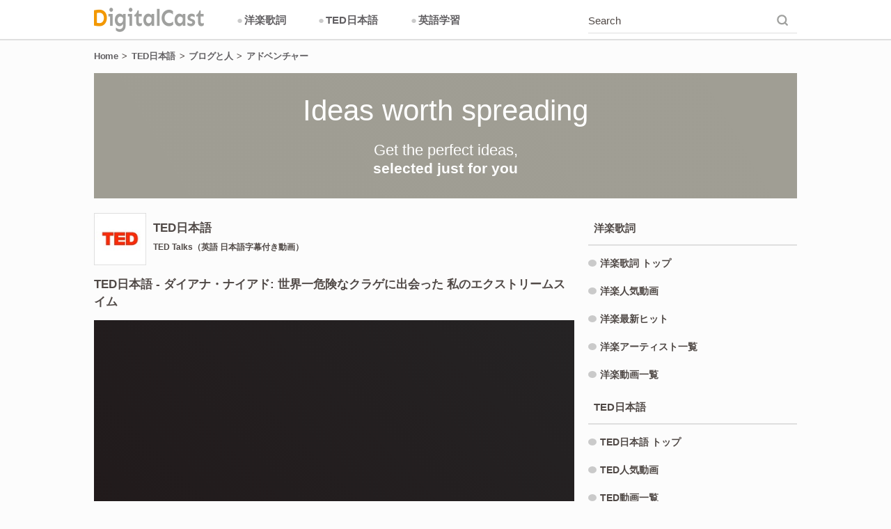

--- FILE ---
content_type: text/html; charset=UTF-8
request_url: https://digitalcast.jp/v/18019/
body_size: 30684
content:
<!DOCTYPE html><html lang="ja"><head><script async src="https://www.googletagmanager.com/gtag/js?id=UA-27550770-1"></script><script>  window.dataLayer = window.dataLayer || [];  function gtag(){dataLayer.push(arguments);}  gtag('js', new Date());  gtag('config', 'UA-27550770-1');</script><meta charset="utf-8"><meta name="viewport" content="width=1024"><link href="https://digitalcast.jp/dc/rs/img/favicon.ico" rel="icon"><link type="application/rss+xml" title="デジタルキャスト &raquo; フィード(RSS2.0)" href="https://digitalcast.jp/feed/" rel="alternate"><meta property="og:title" content="TED日本語 - ダイアナ・ナイアド: 世界一危険なクラゲに出会った 私のエクストリームスイム | デジタルキャスト"><meta property="og:type" content="video.other"><meta property="og:url" content="https://digitalcast.jp/v/18019/"><meta property="og:image" content="https://digitalcast.jp/video/dcm02/ted/c6mhFgAjqwA/img01/th_m0.jpg"><meta property="og:image:width" content="480"><meta property="og:image:height" content="360"><meta property="og:site_name" content="デジタルキャスト (DigitalCast)"><meta property="fb:app_id" content="281017315302752"><meta property="og:locale" content="ja_JP"><meta property="og:description" content="1970年代、ダイアナ・ナイアドが打ち立てた長距離水泳の記録は未だに破られていません。30年後、60歳になった彼女は自らの記録に挑むため、キューバからフロリダまでの距離を泳ぐ事にしました。ユーモアを交えて最高の夢を叶える為の心構えについて力強く話し、TEDMEDで問いかけます － 「この豊かで貴重な人生を、あなたはどう生きますか？」"><meta name="twitter:card" content="summary_large_image"><meta name="twitter:site" content="@digitalcast_jp"><title>TED日本語 - ダイアナ・ナイアド: 世界一危険なクラゲに出会った 私のエクストリームスイム | デジタルキャスト</title><meta name="description" content="TED Talks - 英語字幕・日本語字幕の同時表示プレーヤーを使って効果的な英語学習 - 1970年代、ダイアナ・ナイアドが打ち立てた長距離水泳の記録は未だに破られていません。30年後、60歳になった彼女は自らの記録に挑むため、キューバからフロリダまでの距離を泳ぐ事にしました。ユーモアを交えて最高の夢を叶える為の心構えについて力強く話し、TEDMEDで問いかけます － 「この豊かで貴重な人生を、あなたはどう生きますか？」"><meta name="keywords" content="TED,Talks,TED日本語,動画,字幕,英語学習,テッド,プレゼンテーション"><style>html,body,div,span,object,iframe,h1,h2,h3,h4,h5,h6,p,blockquote,pre,abbr,address,cite,code,del,dfn,em,img,ins,kbd,q,samp,small,strong,sub,sup,var,b,i,dl,dt,dd,ol,ul,li,fieldset,form,label,legend,table,caption,tbody,tfoot,thead,tr,th,td,article,aside,canvas,details,figcaption,figure,footer,header,hgroup,menu,nav,section,summary,time,mark,audio,video{margin:0;padding:0;border:0;outline:0;vertical-align:baseline;background:transparent}body,input,textarea{font-family:"ヒラギノ角ゴ Pro W3","Hiragino Kaku Gothic Pro",Meiryo,"メイリオ",Arial,Verdana,Helvetica,"ＭＳ Ｐゴシック","MS P Gothic",Osaka,sans-serif}body{font-weight:normal;font-size:16px;line-height:1.5;word-wrap:break-word;color:var(--clct10);background:var(--bkct01)}article,aside,details,figcaption,figure,footer,header,hgroup,menu,nav,section{display:block}blockquote,q{quotes:none}blockquote:before,blockquote:after,q:before,q:after{content:'';content:none}del{text-decoration:line-through}table{border-collapse:collapse;border-spacing:0}ins{background:var(--bkhd01);text-decoration:none}blockquote{font-style:italic;padding:0 3em}blockquote cite,blockquote em,blockquote i{font-style:normal}input{outline:0;border:0}button{text-align:center;outline:0;border:0;background:transparent}img{display:block}ol,ul{list-style:none}h1,h2,h3,h4,h5,h6{font-size:15px;font-weight:bold;color:var(--clht10)}a{display:block;font-weight:bold;text-decoration:none;outline:none}a:link{color:var(--cllk10)}a:visited{color:var(--cllk10)}a:hover{color:var(--cllk20)}a:active{color:var(--cllk20)}i{display:inline;text-decoration:none;outline:none;font-style:normal;color:var(--clic10);padding:0 2px 0 0}a:hover i{color:var(--clic10)}.i_c5{display:block;float:left;width:5px;height:5px;border-radius:50%;margin:3px 2px 0 0;background:var(--clic10)}.i_c10{display:inline-block;width:10px;height:10px;border-radius:50%;margin:0 5px 0 0;background:var(--clic10)}.i_c20{display:inline-block;width:0;height:0;border-left:6px solid transparent;border-right:6px solid transparent;border-bottom:8px solid var(--clic10);margin:0 0 1px}#header{padding:0;background:var(--bkhd01);border-bottom:2px solid var(--clbd10)}.c_hd_ctt{overflow:hidden;position:relative;width:1010px;padding:8px 0;margin:0 auto}.c_pg_ctt{overflow:hidden;width:1010px;margin:0 auto}#main{float:left;width:690px}#side{position:relative;float:right;overflow:hidden;width:300px;padding:0 0 0 20px}#footer{overflow:hidden;min-width:1010px;margin:30px 0 0}.c_ft_btn_ctn{width:1010px;margin:0 auto}.c_ft_box_ctt_ctn{border-top:2px solid var(--clbd10);background:var(--bkft01)}.c_ft_box_ctt{overflow:hidden;width:1010px;margin:0 auto;padding:15px 0}.c_hd_ste_ttl{float:left;width:170px}.c_hd_ste_ttl a img{width:158px;height:40px}.c_hd_mnu_lst_ctn{overflow:hidden;text-align:center;float:left;margin:0 0 0 10px}.c_hd_mnu_lst{float:left;font-size:15px;line-height:39px;font-weight:bold;margin:0 5px 0 0;width:120px}.c_hd_mnu_lst h2{font-size:15px;line-height:39px;color:var(--clht10);padding:1px 0 0}.c_hd_mnu_lst a{padding:1px 0 0}:root{--bkhd01:#fff;--bkct01:#fcfcfc;--bkft01:#f9f9f9;--bkht01:var(--bkft01);--bkad01:#9f9d93;--bkad02:#a09e94;--clct10:#040303;--clht10:#504946;--clht15:var(--clht10);--cllk10:#626063;--cllk20:#a76200;--clbd10:#dfdfdf;--clbd15:var(--clbd10);--clbd17:var(--clbd10);--clbd20:#c09573;--clbd25:var(--clbd20);--clbd27:var(--clbd20);--clbt10:#999;--clic10:#cacaca;--clic20:var(--clbd20)}.c_asd_ctn{display:flex;justify-content:center;align-items:center;line-height:0}.c_asd_hd10_lst,.c_asd_hd10_sgl{height:250px;margin:8px 0 16px}.c_asd_ct10_lst_msc,.c_asd_ct10_lst_ted{min-height:60px;margin:20px 0}.c_asd_ct20_sgl_msc,.c_asd_ct20_sgl_ctt{min-height:60px;margin:24px 0 8px}.c_asd_sd10,.c_asd_sd20{min-height:600px;align-items:flex-start;margin:14px 0}.c_asd_sd20{margin:14px 0 0}.c_asd_ct50_ctn{margin:16px 0}.c_asd_ct50,.c_asd_ct55{justify-content:flex-start;width:342px;min-height:280px}.c_asd_ct55{margin-left:5px}.c_isb01{background-image:url('[data-uri]')}.c_isb02{background-image:url('[data-uri]')}.c_brd_ctn{overflow:hidden;width:1010px;margin:5px auto 0}.c_brd_ctt{overflow:hidden;width:1010px;margin:8px auto 0}.c_brd_ctt p{float:left;font-size:15px;line-height:30px;padding:4px 0 0}.c_brd_lst{float:left;font-size:13px;letter-spacing:-.03em;line-height:33px;padding:1px 6px 0 0}.c_brd_lst:after{font-weight:bold;content:'>';color:var(--clht15)}.c_brd_lst:last-child:after{content:''}.c_brd_lst a{display:inline;padding:7px 6px 6px 0}.c_src_box{float:right;width:300px;margin:0;border-bottom:1px solid var(--clbd10)}.c_src_box_ctn{overflow:hidden}.c_src_box_ctn #s{float:left;width:260px;font-size:15px;line-height:35px;color:var(--clht15);border:none;padding:4px 0 0}.c_src_box_txt{position:absolute}.c_src_btn{float:right;width:40px;height:39px}#i_src_sbm{width:18px;height:18px;color:var(--clct10);padding:12px 10px 9px}.c_sd_mnu_ttl{font-size:15px;line-height:17px;padding:18px 0 15px 8px;margin:0 0 5px;border-bottom:2px solid var(--clbd10)}.c_sd_mnu_ttl_msc{margin:0 0 13px}.c_sd_mnu{margin:0}.c_sd_mnu_02{margin:5px 0 0;border-top:2px solid var(--clbd10)}.c_sd_mnu_02 ul{padding:5px 0 0}.c_sd_mnu a,.c_sd_mnu_02 a{display:inline-block;font-size:14px;line-height:16px;color:var(--clht10);padding:12px 0}.c_sd_mnu a:hover,.c_sd_mnu_02 a:hover{color:var(--cllk20);background:var(--bkht01)}.c_sd_ctt_line{border-top:1px solid var(--clbd10)}.c_sd_ctt_01{height:250px;width:250px;margin:5px 0 5px 10px}.c_pg_nav,.c_pg_nav_src{text-align:center;margin:20px 0}.c_pg_nav_lst{display:inline-block;overflow:hidden;font-size:15px;line-height:50px}.c_pg_nav_lst a{float:left;width:50px;margin:0 5px 0 0}.c_pg_nav_lst span{float:left;width:50px;font-weight:bold;color:var(--cllk20);margin:0 5px 0 0}.c_sct_hm01{padding:18px 0 30px}.c_sct_hm12{padding:0 0 30px}.c_sct_hm20{padding:0 0 30px}.c_sct_hm21{padding:16px 0 30px}.c_sct_tp04{padding:20px 0 0}.c_sct_tp20{padding:30px 0}.c_sct_ar20{padding:30px 0}.c_sct_pl02{padding:0 0 8px}.c_sct_pl20,.c_sct_pl21{padding:30px 0}.c_sct_ln11{padding:30px 0 36px}.c_sct_ln12{padding:8px 0 16px}.c_sct_sg02{padding:30px 0 0}.c_sct_sg11{padding:30px 0 36px}.c_sct_sg12{padding:8px 0 16px}.c_hd_ctt_ctn{margin:0 0 15px;border-bottom:2px solid var(--clbd10)}.c_hd_ctt_ttl{font-size:17px;line-height:24px;padding:14px 0 12px;letter-spacing:-.03em}.c_hd_ctt_dsc{font-size:16px;line-height:20px;margin:0 0 20px}.c_hs_ctn{overflow:hidden;padding:5px 0 0}.c_hs_ctt{overflow:hidden}.c_hs_ctt_img{float:left;width:75px;height:75px;margin:0 10px 0 0}.c_hs_ctt_img img{width:75px;height:75px}.c_hs_ctt_ttl{overflow:hidden}.c_hs_ctt_ttl_ctn{display:block;line-height:20px}.c_hs_ctt_ttl_hd{font-size:17px;padding:12px 0 5px}.c_hs_ctt_ttl_hd_art{font-size:17px;line-height:19px;padding:8px 0 0}.c_hs_ctt_ttl_hd_jnr{font-size:17px;padding:5px 0 0}.c_hs_ctt_ttl_dsc{font-size:12px;font-weight:bold;color:var(--clht15);padding:2px 0 0}.c_hs_ctt_ttl_dsc_art{font-size:14px;color:var(--clht15);padding:0 0 2px}.c_hs_ctt_ttl_dsc_jnr{font-size:12px;font-weight:bold;color:var(--clht15);padding:4px 0 0}.c_hs_ttl_dsc{font-size:15px;line-height:23px;padding:20px 0 8px}.c_hs_ttl_cat_mrk{color:var(--clic10)}.c_hs_ttl_cat_mrk_sel{color:var(--clic20)}.c_hs_ttl_tax{display:flex;justify-content:center;padding:8px 0 0}.c_hs_ttl_tax_ctn{display:flex;flex-wrap:wrap}.c_hs_lnk_ctn{justify-content:flex-start}.c_hs_tag_lst{min-width:100px;font-size:15px;line-height:43px;font-weight:bold;margin:0 8px 8px 0;border-bottom:2px solid var(--clbd15)}.c_hs_tag_lst:hover{border-color:var(--clbd25)}.c_hs_tag_lst h2{text-align:center;font-size:15px;line-height:43px;color:var(--clht10);padding:1px 5px 0}.c_hs_tag_lst a{text-align:center;padding:1px 5px 0}.c_hs_tag_lst_sel{border-color:var(--clbd25)}.c_hs_tag_lst_w_lnk{min-width:140px}.c_hs_tag_lst_w_art{min-width:160px}.c_hs_tag_lst_w_tab{min-width:130px}.c_hss_ctn{display:flex;justify-content:center;align-items:center;padding:0 0 8px}.c_hss_ctt{display:flex;align-items:center;width:468px}.c_hss_ctt::before,.c_hss_ctt::after{display:inline;content:"";flex-grow:1;border-top:1px solid var(--cllk20)}.c_hss_ctt::before{margin-right:15px}.c_hss_ctt::after{margin-left:15px}.c_hss_ctt_ctn{text-align:center}.c_hss_ctt_ttl_hd{font-size:17px;line-height:17px;color:var(--cllk20);padding:0 0 3px}.c_hss_ctt_ttl_dsc{font-size:12px;line-height:12px;font-weight:bold;color:var(--cllk20)}.c_hd_sgl_ctn{padding:14px 0}.c_hd_sgl_msc_ctn{height:79px;line-height:79px}.c_hd_sgl_ttl{overflow:hidden;display:inline-block;vertical-align:middle;max-height:50px;font-size:17px;line-height:25px;padding:1px 0 0}.c_hds_ctn{overflow:hidden;padding:5px 0 0}.c_hds_ctt_img{float:left;width:75px;height:75px;margin:0 10px 0 0}.c_hds_ctt_img img{width:75px;height:75px}.c_hds_ctt_ttl{overflow:hidden}.c_hds_ctt_ttl_hd{font-size:17px;line-height:20px;padding:12px 0 7px}.c_hds_ctt_ttl_dsc{font-size:12px;line-height:20px;font-weight:bold;color:var(--clht15)}.c_hda_hd10_ted{min-height:180px;margin:8px 0 16px;background-image:linear-gradient(60deg,var(--bkad01) 0%,var(--bkad02) 100%)}.c_hda_hd10_ctn{text-align:center;color:#fff}.c_hda_t01{font-size:42px;line-height:48px}.c_hda_c01{font-size:22px;line-height:26px;padding:20px 0 0}.c_hda_d02{font-size:21px;font-weight:bold}.c_hd_sg_ttl_jp{font-size:17px;line-height:19px;font-weight:bold;color:var(--clht10);padding:0 0 3px}.c_hd_sg_ttl_en{font-size:13px;line-height:13px;color:var(--clht15);padding:0 0 8px}.c_hd_sg_art_jp{font-size:15px;line-height:17px;font-weight:bold;color:var(--clht10);padding:0 0 3px}.c_hd_sg_art_en{font-size:13px;line-height:13px;color:var(--clht15)}.c_hd_sg_trs_ctn{line-height:46px;font-size:17px;color:var(--cllk20);padding:4px 0 0}.c_hd_sg_ttl_ctn,.c_vid_lst_hd_ttl_ctn,.c_vid_lst_hd_lnk_ctn{position:relative;margin:0 0 8px;border-bottom:2px solid var(--clbd10)}.c_vid_lst_hd_lnk_ctn:after{position:absolute;content:'';width:8px;height:8px;top:23px;right:8px;transform:rotate(45deg);border-top:solid 2px var(--clic10);border-right:solid 2px var(--clic10)}.c_vid_lst_hd_ttl,.c_vid_lst_hd_lnk{display:flex;align-items:center;height:44px;line-height:15px;padding:4px 0 0}.c_vid_lst_hd_lnk a{display:flex;align-items:center;width:100%;height:44px}.c_vid_lst_hd_lnk_txt{display:inline-block}.c_vid_ctt_dsc_ctn{padding:8px 0 0}.c_vid_ctt_dsc{padding:0 0 20px}.c_vid_ctt_cat_itm{overflow:hidden;padding:0 0 8px}.c_vid_ctt_cat_itm_btm{overflow:hidden}.c_vid_ctt_cat_itm_ttl{float:left;font-size:15px;line-height:43px;font-weight:bold;color:var(--clht15);padding:1px 0 0;margin:0 15px 0 0}.c_vid_ctt_cat_itm_ctt{overflow:hidden}.c_vid_ctt_cat_itm_lnk{position:relative;float:left;width:100%;font-size:15px;line-height:19px}.c_vid_ctt_cat_itm_lnk:after{position:absolute;content:'';width:8px;height:8px;top:16px;right:8px;transform:rotate(45deg);border-top:solid 3px var(--clic10);border-right:solid 3px var(--clic10)}.c_vid_ctt_cat_itm_lnk a{display:flex;align-items:center;padding:13px 10px 12px 0}.c_vid_ctt_cat_tag_lnk{float:left;min-width:100px;font-size:15px;line-height:19px;margin:0 5px 8px 0;border:2px solid var(--clbd17);border-radius:20px}.c_vid_ctt_cat_tag_lnk:hover{border-color:var(--clbd25)}.c_vid_ctt_cat_tag_lnk a{text-align:center;padding:10px 10px 9px}.c_vid_ctt_cat_sg{overflow:hidden;padding:0 0 8px}.c_vid_ct_cat_sg_ttl{padding:0 0 4px}.c_vid_ct_cat_sg_ttl_jp{font-size:17px;line-height:19px;padding:8px 0 5px}.c_vid_ct_cat_sg_ttl_en{font-size:13px;line-height:15px;font-weight:500;color:var(--clht15);padding:0 0 8px}.c_vid_ct_cat_sg_itm{overflow:hidden}.c_vid_ct_cat_sg_itm_ttl{float:left;font-size:15px;line-height:20px;font-weight:bold;color:var(--clht15);padding:5px 0 5px;margin:0 15px 0 0}.c_vid_ct_cat_sg_itm_ctt{overflow:hidden;font-size:15px;line-height:20px;padding:5px 0 5px}.c_vid_ctt_lnk_hd{font-size:15px;line-height:34px;font-weight:bold;color:var(--clht15);padding:1px 0 0}.c_vid_ctt_lnk_ctt a{font-size:15px;line-height:24px;color:var(--cllk10);padding:0 0 5px}.c_vid_ctt_lnk_ctt a:hover{color:var(--cllk20)}.c_sns_btn_ctn{text-align:center;line-height:0;padding:10px 0}.c_sns_btn_ctt{display:inline-block;overflow:hidden}.c_sns_btn_itm{float:left}.c_sns_btn_fbk_like{min-width:169px}.c_sns_btn_fbk{font-size:13px;line-height:26px}.c_sns_btn_fbk a{width:93px;height:28px;box-sizing:border-box;border-radius:3px;cursor:pointer;font-weight:500;color:#fff;padding:1px 10px 1px 8px}.c_sns_btn_fbk a:hover{background:#4267b2}.c_sns_btn_fbk img{display:inline-block;vertical-align:middle;width:15px;height:15px;padding:0 0 1px}.c_sns_btn_fbk span{vertical-align:middle;margin:0 0 0 8px}.c_sns_btn_twt{font-size:13px;line-height:26px;margin:0 4px 0 0}.c_sns_btn_twt a{width:93px;height:28px;box-sizing:border-box;border-radius:3px;cursor:pointer;font-weight:500;color:#fff;padding:1px 10px 1px 8px}.c_sns_btn_twt a:hover{background:#0c7abf}.c_sns_btn_twt img{display:inline-block;vertical-align:middle;width:19px;height:19px;padding:0 0 1px}.c_sns_btn_twt span{margin:0 0 0 4px}.c_sns_tax_btn_ctn,.c_sns_top_btn_ctn{padding:12px 0 0}.c_sns_sgl_btn_ctn{padding:20px 0 0}.c_sns_top_fbk_ctn{text-align:center;margin:0 0 10px}.c_sns_top_fbk_ctt{display:inline-block;width:500px;height:500px}.c_sns_sdb_twt_ctn{width:300px;height:480px;margin:14px 0 0}.c_sns_ftr_ctn{float:right}.c_sns_ftr_ttl{display:inline-block;vertical-align:middle;font-size:13px;line-height:13px;font-weight:bold;color:var(--clht10);padding:14px 20px 13px 0}.c_sns_ftr_ctt{display:inline-block}.c_sns_ftr_itm{display:inline-block;padding:0 15px 0 0}.c_sns_ftr_itm a{font-size:15px;color:var(--clht10)}.c_sns_ftr_itm a:hover{color:var(--cllk20)}.c_sns_ftr_itm a:hover img{opacity:.8}.c_sns_ftr_itm img{display:inline-block;vertical-align:middle;width:40px;height:40px;padding:0 8px 0 0}.c_sns_ftr_itm p{display:inline-block;vertical-align:middle}.c_vid_ctt_clr_tax_ctn{padding:8px 0 0}.c_vid_ctt_clr{display:flex;align-items:center}.c_vid_ctt_clr_hd{font-size:15px;line-height:50px;color:var(--clht15);margin:0 15px 0 0}.c_vid_ctt_clr_ctt{display:flex;justify-content:flex-start;flex-wrap:wrap}.c_vid_ctt_clr_dsc_ctt{display:flex;flex-wrap:wrap}.c_vid_ctt_clr_dsc{display:flex;align-items:center;margin:0 15px 0 0}.c_clr_mrk_ctn{width:13px;height:13px;margin:0 2px 4px 0}.c_clr_mrk_sbp{background-image:linear-gradient(60deg,#98cbcb 0%,#9cc 100%)}.c_clr_mrk_vvp{background-image:linear-gradient(60deg,#fe9797 0%,#ff9898 100%)}.c_clr_mrk_amp{background-image:linear-gradient(60deg,#fecb98 0%,#fc9 100%)}.c_clr_mrk_ptp{background-image:linear-gradient(60deg,#cbcb65 0%,#cc6 100%)}.c_clr_mrk_rlp{background-image:linear-gradient(60deg,#98cb65 0%,#9c6 100%)}.c_clr_txt{font-size:15px;line-height:50px}.c_clr_link{font-size:15px;line-height:50px}.c_vid_ctt_lng{padding:5px 0 0;margin:0 0 15px;border-bottom:1px solid var(--clbd10)}.c_vid_ctt_lng_ctt{overflow:hidden;padding:0 0 10px}.c_vid_ctt_lng_lnk{float:left;font-size:15px;line-height:39px;margin:0 10px 5px 0}.c_vid_ctt_lng_lnk a{padding:1px 5px 0 0}.clear_both{clear:both}.left_clear{clear:both;float:left}.left{float:left}.right{float:right}.c_vid_box_ctn{overflow:hidden}.c_vid_box{overflow:hidden;position:relative;float:left;width:342px;margin:0 5px 0 0}.c_vid_box:nth-child(2n){margin:0}.c_vid_box a:hover img{opacity:.8}.c_vid_box a:hover .c_vid_box_ttl,.c_vid_box a:hover .c_vid_box_art{color:var(--cllk20)}.c_vid_box_img{overflow:hidden;position:relative;width:342px;height:180px}.c_vid_box_img img{position:absolute;width:360px;height:auto;left:-9px;top:-45px}.c_vid_box_cte{position:absolute;top:5px;right:5px;font-size:12px;line-height:12px;color:rgba(256,256,256,.8);background:rgba(0,0,0,.15)}.c_vid_box_lnk{padding:5px 5px 0 5px}.c_vid_box_ttl{display:block;font-size:15px;line-height:19px;padding:0 0 5px}.c_vid_box_art{display:block;font-size:13px;line-height:15px;color:var(--clht15);padding:0 0 5px}.c_vid_box_btn_ctn{overflow:hidden;padding:0 5px}.c_vid_box_btn{overflow:hidden;float:left;width:110px;height:35px;cursor:pointer;font-size:13px;line-height:13px;letter-spacing:-.03em;font-weight:bold}.c_vid_box_btn:hover .c_vid_box_btn_txt{color:var(--cllk20)}.c_vid_box_btn:hover .c_vid_box_btn_arr{color:var(--cllk20)}.c_vid_box_btn_arr{float:left;color:var(--clic10);padding:5px 2px 0 0}.c_vid_box_btn_txt{float:left;color:var(--cllk10);padding:5px 0 0}.c_vid_box_mta{overflow:hidden;float:left;font-size:13px;line-height:13px;color:var(--clct10);padding:5px 0 0}.c_vid_box_mta_gnr{float:left;padding:0}.c_vid_box_dsc_ctn{display:none;padding:0 5px}.c_vid_box_dsc_text{font-size:15px;line-height:20px;padding:0 0 15px}.c_vid_box_dsc_mta_ctn{overflow:hidden;font-size:13px;line-height:13px;padding:0 0 10px;color:var(--clht15)}.c_vid_box_mta_dte{float:left;width:100px}.c_vid_box_dsc_mta{overflow:hidden;float:left}.c_vid_box_mta_top{float:left;padding:0}.c_vid_box_mta_trs{float:left;padding:0 0 0 10px}.c_vid_lst_ctn{overflow:hidden}.c_vid_lst{overflow:hidden;float:left;width:342px;margin:0 5px 0 0}.c_vid_lst:nth-child(2n){margin:0}.c_vid_lst a{overflow:hidden;position:relative;padding:8px 0}.c_vid_lst_ads:nth-child(2n){margin:0}.c_vid_lst_img{overflow:hidden;position:relative;float:left;width:120px;height:68px;margin:0 8px 0 0}.c_vid_lst_img img{position:absolute;width:144px;height:108px;left:-12px;top:-20px}a:hover .c_vid_lst_img{opacity:.8}.c_vid_lst_img_arr img{position:absolute;opacity:.85;width:32px;height:32px;top:18px;left:44px}.c_vid_lst_ctt_ctn{overflow:hidden}.c_vid_lst_link{padding:0 0 12px}.c_vid_lst_ttl{display:block;font-size:15px;line-height:18px;letter-spacing:-.03em;padding:1px 0 3px}.c_vid_lst_art{display:block;font-size:13px;line-height:16px;color:var(--clht15);padding:0 0 5px}a:hover .c_vid_lst_art,a:hover .c_vid_lst_ttl,a:hover .c_vid_lst_mta{color:var(--cllk20)}.c_vid_lst_mta{overflow:hidden;position:absolute;font-size:13px;line-height:15px;font-weight:normal;left:129px;bottom:6px;color:var(--clht15)}.c_vid_lst_mta_dte{float:left;padding:0 10px 0 0}.c_vid_lst_mta_gnr{overflow:hidden;float:right;padding:0 0 0 5px}.c_vtt_lst_ctn{overflow:hidden}.c_vtt_lst{overflow:hidden;margin:5px 0}.c_vtt_lst a{overflow:hidden;position:relative;padding:5px 0 10px}.c_vtt_lst_img{overflow:hidden;position:relative;float:left;width:120px;height:68px;margin:0 8px 0 0}.c_vtt_lst_img img{position:absolute;width:144px;height:108px;left:-12px;top:-20px}a:hover .c_vtt_lst_img{opacity:.8}.c_vtt_lst_ctt_ctn{overflow:hidden}.c_vtt_lst_ctt_ctn:after{position:absolute;content:'';width:10px;height:10px;top:34px;right:5px;transform:rotate(45deg);border-top:solid 2px var(--clic10);border-right:solid 2px var(--clic10)}.c_vtt_lst_link{color:var(--cllk10);padding:0 15px 15px 0}a:hover .c_vtt_lst_link{color:var(--cllk20)}.c_vtt_lst_ttl{display:block;font-size:15px;line-height:18px;padding:0 0 3px}.c_vtt_lst_art{display:block;font-size:13px;line-height:16px;padding:0 0 5px}.c_vtt_lst_mta{overflow:hidden;position:absolute;font-size:13px;line-height:13px;left:129px;bottom:8px;color:var(--cllk10)}a:hover .c_vtt_lst_mta{color:var(--cllk20)}.c_vtt_lst_mta_dte{float:left;padding:0 10px 0 0}.c_vtt_lst_mta_gnr{overflow:hidden;float:right;padding:0 0 0 5px}.c_vtt_lst_gnr{float:left;padding:0 5px 0 0}.c_vtt_lst_dsc{font-size:15px;line-height:20px;padding:5px 0}.c_vtt_lst_dsc_l{min-height:120px}.c_vtt_lst_dsc_s{min-height:60px}.c_vat_lst_ctn{overflow:hidden;padding:0 0 24px}.c_vat_hd{overflow:hidden;padding:0 0 8px}.c_vat_hd_ctn{margin:0 0 8px;border-bottom:2px solid var(--clbd10)}.c_vat_hd_ttl{font-size:17px;line-height:17px;padding:18px 0 15px;color:var(--cllk20)}.c_vat_lst{overflow:hidden;float:left;width:342px;margin:0 5px 0 0}.c_vat_lst:nth-child(2n){margin:0}.c_vat_lst a{overflow:hidden;padding:0 0 8px}.c_vat_lst_img{overflow:hidden;float:left;width:80px;height:80px;margin:0 8px 0 0}.c_vat_lst_img img{width:80px;height:80px}a:hover .c_vat_lst_img{opacity:.8}.c_vat_lst_ctt{overflow:hidden}.c_vat_lst_ttl_jp{display:block;font-size:15px;line-height:20px;color:var(--clht10);padding:2px 0}.c_vat_lst_ttl_en{display:block;font-size:14px;line-height:20px;color:var(--clht15)}a:hover .c_vat_lst_ttl_en,a:hover .c_vat_lst_ttl_jp{color:var(--cllk20)}.c_top_itm,.c_tab_itm,.c_cap_itm{text-align:center;width:auto;padding:0 0 0 4px}.c_top_itm li,.c_tab_itm li,.c_cap_itm li{display:inline-block;width:120px;margin:0 5px 5px 0}.c_top_itm li a,.c_tab_itm li a,.c_cap_itm li a{display:block;font-size:15px;line-height:44px;text-align:center;padding:4px 0 0;border-bottom:2px solid var(--clbd15)}.c_top_itm li a:hover,.c_tab_itm li a:hover,.c_cap_itm li a:hover{border-color:var(--clbd25)}.c_top_itm li.c_tab_act,.c_tab_itm li.c_tab_act,.c_cap_itm li.c_tab_act{font-weight:bold}.c_top_itm li.c_tab_act a,.c_tab_itm li.c_tab_act a,.c_cap_itm li.c_tab_act a{cursor:default;color:var(--clht10);border-bottom:2px solid var(--clbd25)}.c_top_dsc_ctn{padding:16px 0 0}.c_tab_vid_ctn .c_tab_ctt{position:relative;overflow:hidden;margin:0 0 5px}.c_tab_vid_ctn .c_tab_vp{position:relative;overflow:hidden;min-height:900px}.c_tab_tpc{min-height:900px}.c_btn_tab_ctn{padding:8px 0}.c_btn_tab{display:block;font-size:15px;line-height:60px;font-weight:bold;text-align:center;color:var(--cllk10)}.c_btn_tab:hover{color:var(--cllk20)}#i_btn_tab_cls{display:none}.c_btn_top{float:right;font-size:15px;line-height:18px;font-weight:bold;color:var(--cllk10);border:2px var(--clbd10);border-style:solid solid none;padding:18px 28px 12px 20px;margin:0 0 -2px;cursor:pointer;background:var(--bkft01)}.c_btn_top:hover{color:var(--cllk20)}.c_btn_vtt_ctn{overflow:hidden;position:relative;text-align:center;margin:0 0 5px}.c_btn_vtt_btn_ctn{overflow:hidden;width:170px;margin:0 auto}.c_btn_vtt_btn_ctn button{float:left;width:80px;font-size:15px;line-height:20px;font-weight:bold;color:var(--clbt10);cursor:pointer;padding:16px 0 12px;margin:0 5px 0 0;border-bottom:2px solid var(--clbd10)}.c_btn_vtt_btn_ctn button:hover{color:var(--cllk20);border-color:var(--clbd25)}.c_btn_vtt_btn_ctn button:active{color:var(--clbt10);border-color:var(--clbd10)}.c_btn_vtt_txt_ctn{overflow:hidden;position:absolute;top:0;left:0;font-size:13px;line-height:13px;font-weight:bold;padding:20px 0 0}.c_btn_vtt_sel_id{float:left;color:var(--cllk20)}.c_btn_vtt_sel_ttl{float:left;color:var(--clbt10)}.c_btn_vtt_sel_mrk{float:left;color:var(--clbt10);padding:0 3px}.wd_st{display:block}.wd_odd{background:var(--bkht01)}.wd_st .wd_img{overflow:hidden;float:left;width:120px;height:67px;margin:10px 8px 0 0}.wd_st .wd_img img{width:120px;height:auto}.wd_pr .wd_img{overflow:hidden;position:relative;float:left;width:120px;height:67px;margin:10px 8px 0 0}.wd_pr .wd_img img{position:absolute;width:120px;height:auto;top:-12px;left:0}.wd_txt{overflow:hidden}.wd_en{display:block}.wd_st .wd_en{font-size:16px;line-height:26px;padding:10px 0 0}.wd_st .wd_jp{font-size:16px;line-height:24px;padding:5px 0 10px}.wd_st .wd_kn{font-size:14px;line-height:24px;letter-spacing:-.06em;padding:5px 0 10px}a.wd_dic{display:inline;font-size:16px;line-height:26px;font-weight:normal;color:var(--clct10);border-bottom:2px var(--clic10) solid}a.wd_dic:hover{border-bottom:1px solid var(--clbd25)}a.wd_dic:hover span{border-bottom:1px solid var(--clbd25)}a.wd_dic:active{border-bottom:1px solid var(--clbd25)}.wd_pr{display:block}.wd_pr p{padding:10px 0}.wd_pr .wd_en{font-size:16px;line-height:26px}.wd_pr .wd_jp{font-size:16px;line-height:26px}.wd_pr .wd_kn{font-size:14px;line-height:26px;letter-spacing:-.06em}.wd_sbp_nn0,.wd_sbp_nns,.wd_sbp_np0,.wd_sbp_nps,.wd_sbp_prp,.wd_sbp_prd,.wd_sbp_ex0,.wd_sbp_crd,.wd_sbp_dt0,.wd_sbp_pdt,.wd_sbp_pos,.wd_sbp_rp0,.wd_sbp_uh0,.wd_sbp_ls0,.wd_sbp_aj0,.wd_sbp_ajr,.wd_sbp_ajs,.wd_sbp_in0,.wd_sbp_cc0{color:#00607d}.wd_rlp_wp0,.wd_rlp_wpd,.wd_rlp_wdt,.wd_rlp_wrb,.wd_rlp_in0,.wd_rlp_cc0{color:#009854}.wd_amp_vm0,.wd_amp_vb0,.wd_amp_vbp,.wd_amp_vbz,.wd_amp_vbd,.wd_amp_av0,.wd_amp_aj0,.wd_amp_vbg,.wd_amp_vbn,.wd_amp_to0{color:#ff3d3d}.wd_vvp_vb0,.wd_vvp_vbp,.wd_vvp_vbz,.wd_vvp_vbd,.wd_vvp_vbg,.wd_vvp_vbn,.wd_vvp_av0{color:#d70035}.wd_ptp_vbg,.wd_ptp_vbn,.wd_ptp_to0,.wd_ptp_vb0{color:#bc611e}.wd_st .wd_spr{color:var(--cllk10)}.wd_st .wd_spc{color:var(--bkct01)}div.wd_dic{width:300px;z-index:10;background:var(--clbd10)}.wd_dic_ttl{font-size:16px;line-height:20px;font-weight:bold;color:var(--clht10);padding:5px;margin:0 8px}.wd_dic_itm{font-size:16px;line-height:20px;padding:5px 0 0;margin:0 8px 8px;background:var(--bkct01)}.wd_dic_itm p{padding:0 5px 5px}.c_ft_ctt_box{overflow:hidden}.c_ft_ste_ctn{overflow:hidden}.c_ft_ste_ttl_ctn{float:left}.c_ft_ste_ttl_ctt{width:170px}.c_ft_ste_ttl_ctt a img{width:158px;height:40px}.c_ft_ste_lnk_ctn{overflow:hidden;padding:8px 0 25px}.c_ft_lnk_ctn{overflow:hidden}.c_ft_lnk_ctt{overflow:hidden;float:left}.c_ft_lnk_ctt li{float:left;font-size:15px;line-height:40px;padding:0 15px 0 0}.c_ft_lnk_ctt li a{color:var(--clht10)}.c_ft_lnk_ctt li a:hover{color:var(--cllk20)}.c_ft_ctt_dsc{overflow:hidden;float:left;margin:-10px 0 0}.c_ft_ste_gnr_ctn{float:right}.c_ft_ste_gnr{font-size:15px;line-height:15px;padding:0 0 5px}.c_ft_jas_img{overflow:hidden}.c_ft_jas_box{float:left}.c_ft_jas_box img{height:40px;width:40px}.c_ft_jas_box_txt{float:left;font-size:11px;line-height:13px;font-weight:bold;color:var(--clht10);padding:0 5px}.c_ivid01{background-image:var(--gdvd01)}.c_ivid01{--bkvd01:#201819;--bkvd02:#252324;--bkvd03:rgba(54,54,54,.15);--gdvd01:linear-gradient(45deg,var(--bkvd01) 0%,var(--bkvd02) 100%);--gdvd02:linear-gradient(45deg,var(--bkvd01) 25%,var(--bkvd01) 25%,var(--bkvd03) 25%,var(--bkvd03) 75%,var(--bkvd01) 75%,var(--bkvd01) 75%),linear-gradient(-135deg,var(--bkvd01) 25%,var(--bkvd01) 25%,var(--bkvd03) 25%,var(--bkvd03) 75%,var(--bkvd01) 75%,var(--bkvd01) 75%)}#i_vid_frm{position:relative}#i_vd_vd_ctn{position:relative}#i_vd_vd_ctt{overflow:hidden;position:relative;padding-bottom:56.25%;height:0}#i_vd_fryt{position:absolute;top:0;left:0;width:100%;height:100%}#i_vd_cp_ctn{position:relative;height:75px;padding:0}#i_vd_ct_ctn{overflow:hidden;padding:0 0 5px;background-size:10px 10px;background-position:0 0,5px 5px;background-image:var(--gdvd02)}.c_ui_ctr{display:inline-block;position:relative;cursor:pointer;vertical-align:middle;text-align:center;text-decoration:none;color:#ccc}.c_ui_ctr .c_ui_ctr_txt{display:block}.c_ui_ctr .c_ui_val_txt{display:block}.c_ui_ctr .c_ui_icn{position:absolute;top:50%;left:50%;margin-top:-16px;margin-left:-16px}.c_ui_btn{cursor:pointer;color:#ccc}.c_ui_btn:hover{border-bottom:1px solid #ff5b5b;background:#222}.c_ui_btn:active{border-bottom:1px solid #000}.c_ui_val{cursor:default;color:#ccc}.c_ui_l{float:left}.c_ui_r{float:right}.c_ui_ct_btn{width:50px;height:60px}.c_ui_ct_btn_ply{width:90px;height:60px}.c_ui_ct_btn .c_ui_btn_txt,.c_ui_ct_btn_ply .c_ui_btn_txt{font-size:16px;line-height:16px;font-weight:bold}.c_ui_ct_btn_clr{font-style:italic}.c_ui_ct_val{width:50px;height:60px}.c_ui_ct_val_vtm{width:100px;height:60px}.c_ui_ct_val .c_ui_val_txt,.c_ui_ct_val_vtm .c_ui_val_txt{font-size:14px;line-height:14px;font-weight:bold}.c_ui_stt_dsb{cursor:default;opacity:.35;background-image:none}.c_ui_stt_on{border-bottom:1px solid var(--clbd27)}.c_iurl01{background-image:url(/dc/rs/img/ui_ic_01.png)}.c_ui_icn{width:32px;height:32px;opacity:.85}.c_ui_ic_ply{background-position:0 0}.c_ui_ic_pse{background-position:-32px 0}.c_ui_ic_sk_prv{background-position:-128px 0}.c_ui_ic_sk_nxt{background-position:-160px 0}.c_ui_ic_rpt{background-position:-192px 0}.c_ui_ic_ron{background-position:-192px 0}.c_ui_ic_pls{background-position:-224px 0}.c_ui_ic_mns{background-position:-256px 0}.c_ui_ic_pos{background-position:-288px 0}.c_ui_ic_max{background-position:-160px -32px}.c_ui_ic_min{background-position:-192px -32px}#i_vd_cp_ctt{position:absolute;width:100%;text-align:center}#vd_cp_en{padding:0 8px}#vd_cp_jp{padding:0 8px}#vd_cp_en_ft .wd_sbp_,#vd_cp_en_ft .wd_sbp_nn0,#vd_cp_en_ft .wd_sbp_nns,#vd_cp_en_ft .wd_sbp_np0,#vd_cp_en_ft .wd_sbp_nps,#vd_cp_en_ft .wd_sbp_prp,#vd_cp_en_ft .wd_sbp_prd,#vd_cp_en_ft .wd_sbp_ex0,#vd_cp_en_ft .wd_sbp_crd,#vd_cp_en_ft .wd_sbp_dt0,#vd_cp_en_ft .wd_sbp_pdt,#vd_cp_en_ft .wd_sbp_pos,#vd_cp_en_ft .wd_sbp_rp0,#vd_cp_en_ft .wd_sbp_uh0,#vd_cp_en_ft .wd_sbp_ls0,#vd_cp_en_ft .wd_sbp_aj0,#vd_cp_en_ft .wd_sbp_ajr,#vd_cp_en_ft .wd_sbp_ajs,#vd_cp_en_ft .wd_sbp_in0,#vd_cp_en_ft .wd_sbp_cc0{color:#82cddd}#vd_cp_en_ft .wd_rlp_,#vd_cp_en_ft .wd_rlp_wp0,#vd_cp_en_ft .wd_rlp_wpd,#vd_cp_en_ft .wd_rlp_wdt,#vd_cp_en_ft .wd_rlp_wrb,#vd_cp_en_ft .wd_rlp_in0,#vd_cp_en_ft .wd_rlp_cc0{color:#a7d28d}#vd_cp_en_ft .wd_amp_,#vd_cp_en_ft .wd_amp_vm0,#vd_cp_en_ft .wd_amp_vb0,#vd_cp_en_ft .wd_amp_vbp,#vd_cp_en_ft .wd_amp_vbz,#vd_cp_en_ft .wd_amp_vbd,#vd_cp_en_ft .wd_amp_av0,#vd_cp_en_ft .wd_amp_aj0,#vd_cp_en_ft .wd_amp_vbg,#vd_cp_en_ft .wd_amp_vbn,#vd_cp_en_ft .wd_amp_to0{color:#f6b483}#vd_cp_en_ft .wd_vvp_,#vd_cp_en_ft .wd_vvp_vb0,#vd_cp_en_ft .wd_vvp_vbp,#vd_cp_en_ft .wd_vvp_vbz,#vd_cp_en_ft .wd_vvp_vbd,#vd_cp_en_ft .wd_vvp_vbg,#vd_cp_en_ft .wd_vvp_vbn,#vd_cp_en_ft .wd_vvp_av0{color:#ff9e9e}#vd_cp_en_ft .wd_ptp_,#vd_cp_en_ft .wd_ptp_vbg,#vd_cp_en_ft .wd_ptp_vbn,#vd_cp_en_ft .wd_ptp_to0,#vd_cp_en_ft .wd_ptp_vb0{color:#eddc44}#vd_cp_en_ft .wd{color:#f7f6f5}#vd_cp_en_uf span,#vd_cp_jp_uf{color:#f7f6f5}#vd_cp_en_ft .wd_spr{color:#c9caca}</style><script type="application/ld+json">[{"@context":"https://schema.org","@type":"BreadcrumbList","itemListElement":[{"@type":"ListItem","position":"1","name":"Home","item":"https://digitalcast.jp/"},{"@type":"ListItem","position":"2","name":"TED日本語","item":"https://digitalcast.jp/ted/"},{"@type":"ListItem","position":"3","name":"ブログと人","item":"https://digitalcast.jp/vc/blog/"},{"@type":"ListItem","position":"4","name":"アドベンチャー","item":"https://digitalcast.jp/vc/adventure/"}]},{"@context":"https://schema.org","@type":"WebSite","name":"デジタルキャスト","alternateName":"DigitalCast","url":"https://digitalcast.jp/"},{"@context":"https://schema.org","@type":"VideoObject","name":"TED日本語 - ダイアナ・ナイアド: 世界一危険なクラゲに出会った 私のエクストリームスイム | デジタルキャスト","description":"TED Talks - 英語字幕・日本語字幕の同時表示プレーヤーを使って効果的な英語学習 - 1970年代、ダイアナ・ナイアドが打ち立てた長距離水泳の記録は未だに破られていません。30年後、60歳になった彼女は自らの記録に挑むため、キューバからフロリダまでの距離を泳ぐ事にしました。ユーモアを交えて最高の夢を叶える為の心構えについて力強く話し、TEDMEDで問いかけます － 「この豊かで貴重な人生を、あなたはどう生きますか？」","thumbnailUrl":"https://digitalcast.jp/video/dcm02/ted/c6mhFgAjqwA/img01/th_m0.jpg","uploadDate":"2013-11-21T22:30:33+09:00","embedUrl":"https://www.youtube.com/embed/c6mhFgAjqwA","mainEntityOfPage":{"@type":"WebPage","@id":"https://digitalcast.jp/v/18019/"},"author":{"@type":"Organization","name":"デジタルキャスト","alternateName":"DigitalCast"},"publisher":{"@type":"Organization","name":"デジタルキャスト","alternateName":"DigitalCast","logo":{"@type":"ImageObject","url":"https://digitalcast.jp/dc/rs/img/logo_pb01.png","width":"205","height":"60"}}}]</script></head><body><div id="wrapper"><header id="header"><div class="c_hd_ctt c_sct_st10"><div class='c_hd_ste_ttl'><a href='https://digitalcast.jp/'><img src='https://digitalcast.jp/dc/rs/img/logo.png' alt='デジタルキャスト (DigitalCast)'></a></div><nav><ul class="c_hd_mnu_lst_ctn"><li class='c_hd_mnu_lst'><a href='https://digitalcast.jp/lyrics/'><i class='c_hs_ttl_cat_mrk'>●</i>洋楽歌詞</a></li><li class='c_hd_mnu_lst'><a href='https://digitalcast.jp/ted/'><i class='c_hs_ttl_cat_mrk'>●</i>TED日本語</a></li><li class='c_hd_mnu_lst'><a href='https://digitalcast.jp/learning/'><i class='c_hs_ttl_cat_mrk'>●</i>英語学習</a></li></ul></nav><div class="c_src_box"><form method="get" id="i_src_frm" action="https://digitalcast.jp"><div class="c_src_box_ctn"><label class="c_src_box_txt" for="s"></label><input type="text" name="s" id="s" maxlength="40" title="Search" value="Search" onblur="if (this.value == '') {this.value = 'Search';}" onfocus="if (this.value == 'Search') {this.value = '';}" /><div class="c_src_btn"><input type="image" id="i_src_sbm" src="[data-uri]" alt="検索 "></div></div></form></div></div></header><div class="c_pg_ctt"><nav><ul class="c_brd_ctn"><li class='c_brd_lst'><a href='https://digitalcast.jp/'>Home</a></li><li class='c_brd_lst'><a href='https://digitalcast.jp/ted/'>TED日本語</a></li><li class='c_brd_lst'><a href='https://digitalcast.jp/vc/blog/'>ブログと人</a></li><li class='c_brd_lst'><a href='https://digitalcast.jp/vc/adventure/'>アドベンチャー</a></li></ul></nav><div class="c_asd_ctn c_hda_hd10_ted"><div class="c_asd_ctt"><div class="c_hda_hd10_ctn"><div class="c_asd_ctt c_hda_hd10_ctt"><div class="c_hda_t01">Ideas worth spreading</div><div class="c_hda_c01"><div>Get the perfect ideas,</div><div class="c_hda_d02">selected just for you</div></div></div></div></div></div><div id="main" role="main"><article><header><div id="i_hd_ctn"><div class="c_hds_ctn" id="content_head_dsc"><div class="c_hds_ctt_img"><img class="c_i01 c_lz_img" src="" data-src="https://digitalcast.jp/video/v_top/ted/img01.jpg" alt="TED日本語 - ダイアナ・ナイアド: 世界一危険なクラゲに出会った 私のエクストリームスイム"></div><div class="c_hds_ctt_ttl"><h2 class="c_hds_ctt_ttl_hd">TED日本語</h2><p class="c_hds_ctt_ttl_dsc">TED Talks（英語 日本語字幕付き動画）</p></div></div><div class="c_hd_sgl_ctn"><h1 class="c_hd_sgl_ttl">TED日本語 - ダイアナ・ナイアド: 世界一危険なクラゲに出会った 私のエクストリームスイム</h1></div></div></header><section class="c_vid_frm_ctn"><div id="i_vid_frm" class="c_ivid01"><div id="i_vd_vd_ctn"><div id="i_vd_vd_ctt"><div id="i_vd_fryt"></div></div></div><div id="i_vd_cp_ctn"><div id="i_vd_cp_ctt"><div id="vd_cp_en"></div><div id="vd_cp_jp"></div></div></div><div id="i_vd_ct_ctn"><div class="c_ui_l c_ui_10"><button type="button" class="c_ui_ctr c_ui_btn c_ui_ct_btn_ply c_ui_stt_on c_ui_stt_dsb" id="vd_ct_ply" title="Play"><span id="vd_ct_icn_ply" class="c_iurl01 c_ui_icn c_ui_ic_ply"></span></button></div><div class="c_ui_l  c_ui_11"><button type="button" class="c_ui_ctr c_ui_btn c_ui_ct_btn c_ui_stt_dsb" id="vd_ct_prv" title="Previous" disabled><span class="c_iurl01 c_ui_icn c_ui_ic_sk_prv"></span></button><button type="button" class="c_ui_ctr c_ui_btn c_ui_ct_btn c_ui_stt_dsb" id="vd_ct_nxt" title="Next" disabled><span class="c_iurl01 c_ui_icn c_ui_ic_sk_nxt"></span></button><button type="button" class="c_ui_ctr c_ui_btn c_ui_ct_btn c_ui_stt_dsb" id="vd_ct_rpt" title="Repeat" disabled><span class="c_iurl01 c_ui_icn c_ui_ic_rpt"></span></button></div><div class="c_ui_l c_ui_12"><button id="vd_ct_vtm" class="c_ui_ctr c_ui_val c_ui_ct_val_vtm" title="Time"><span id="vd_ct_val_vtm" class="c_ui_val_txt"></span></button></div><div class="c_ui_l c_ui_20"><button type="button" class="c_ui_ctr c_ui_btn c_ui_ct_btn c_ui_stt_dsb" id="vd_ct_mns" title="Minus" disabled><span class="c_iurl01 c_ui_icn c_ui_ic_mns"></span></button><button type="button" class="c_ui_ctr c_ui_btn c_ui_ct_btn c_ui_stt_dsb" id="vd_ct_pls" title="Plus" disabled><span class="c_iurl01 c_ui_icn c_ui_ic_pls"></span></button><button id="vd_ct_pbr" class="c_ui_ctr c_ui_val c_ui_ct_val" title="Speed"><span id="vd_ct_val_pbr" class="c_ui_val_txt"></span></button></div><div class="c_ui_l c_ui_21"><button type="button" class="c_ui_ctr c_ui_btn c_ui_ct_btn c_ui_stt_dsb" id="vd_ct_len" title="English" disabled><span class="c_ui_btn_txt">EN</span></button><button type="button" class="c_ui_ctr c_ui_btn c_ui_ct_btn c_ui_stt_dsb" id="vd_ct_ljp" title="Japanese" disabled><span class="c_ui_btn_txt">JP</span></button><button type="button" class="c_ui_ctr c_ui_btn c_ui_ct_btn c_ui_ct_btn_clr c_ui_stt_dsb" id="vd_ct_clr" title="Font" disabled><span class="c_ui_btn_txt">A</span></button></div><div class="c_ui_r c_ui_22"><button type="button" class="c_ui_ctr c_ui_btn c_ui_ct_btn c_ui_stt_dsb" id="vd_ct_max" title="Size"><span id="vd_ct_icn_max" class="c_iurl01 c_ui_icn c_ui_ic_max"></span></button></div></div></div></section><section class="c_vid_ctt_ctn"><section class="c_sct_sg01 c_sct_stdf"><div class="c_hdi_ctn c_hdi_ctn_sgl c_sct_st05"><h2 class="c_hdi_ctt"><p class="c_hdi_hd01_txt01"></p><p class="c_hdi_hd01_txt02"></p><p class="c_hdi_hd01_txt03"></p></h2></div><header class="c_hd_sg_ctt_ctn"><h2 class="c_hd_sg_trs_ctn">TED Talks</h2><div class="c_hd_sg_ttl_jp"><p>世界一危険なクラゲに出会った 私のエクストリームスイム</p></div><div class="c_hd_sg_ttl_en"><p>Extreme swimming with the world's most dangerous jellyfish</p></div><div class="c_hd_sg_art_jp"><p>ダイアナ・ナイアド</p></div><div class="c_hd_sg_art_en"><p>Diana Nyad</p></div></header><section class="c_vid_ctt_dsc_ctn"><div class="c_hd_sg_ttl_ctn"><h2 class="c_vid_lst_hd_ttl">内容</h2></div><div class="c_vid_ctt_box_ctn"><div class="c_vid_ctt_box"><div class="c_vid_ctt_dsc"><p>1970年代、ダイアナ・ナイアドが打ち立てた長距離水泳の記録は未だに破られていません。30年後、60歳になった彼女は自らの記録に挑むため、キューバからフロリダまでの距離を泳ぐ事にしました。ユーモアを交えて最高の夢を叶える為の心構えについて力強く話し、TEDMEDで問いかけます － 「この豊かで貴重な人生を、あなたはどう生きますか？」</p></div></div><div class="c_vid_ctt_box_right"><div class="c_vid_ctt_cat_tag"><dl class="c_vid_ctt_cat_itm"><dt class="c_vid_ctt_cat_itm_ttl">カテゴリ</dt><dd class="c_vid_ctt_cat_itm_ctt"><p class='c_vid_ctt_cat_tag_lnk'><a href='https://digitalcast.jp/vc/blog/'>ブログと人</a></p><p class='c_vid_ctt_cat_tag_lnk'><a href='https://digitalcast.jp/vc/adventure/'>アドベンチャー</a></p></dd></dl><dl class="c_vid_ctt_cat_itm"><dt class="c_vid_ctt_cat_itm_ttl">タグ　　</dt><dd class="c_vid_ctt_cat_itm_ctt"><p class='c_vid_ctt_cat_tag_lnk'><a href='https://digitalcast.jp/ted/'>TED日本語</a></p></dd></dl></div><dl class="c_vid_ctt_lnk"><dt class="c_vid_ctt_lnk_hd">外部リンク</dt><dd class="c_vid_ctt_lnk_ctt"><a href='http://www.ted.com/talks/lang/ja/diana_nyad_extreme_swimming_with_the_world_s_most_dangerous_jellyfish.html' target='_blank'>TED｜ダイアナ・ナイアド: 世界一危険なクラゲに出会った 私のエクストリームスイム</a></dd></dl></div></div><div class="c_sns_sgl_btn_ctn"><div class="c_sns_btn_ctn"><ul class="c_sns_btn_ctt"><li class="c_sns_btn_itm c_sns_btn_twt"><a class="c_isb02" href="https://twitter.com/share?url=https%3A%2F%2Fdigitalcast.jp%2Fv%2F18019%2F&amp;text=TED%E6%97%A5%E6%9C%AC%E8%AA%9E%20-%20%E3%83%80%E3%82%A4%E3%82%A2%E3%83%8A%E3%83%BB%E3%83%8A%E3%82%A4%E3%82%A2%E3%83%89%3A%20%E4%B8%96%E7%95%8C%E4%B8%80%E5%8D%B1%E9%99%BA%E3%81%AA%E3%82%AF%E3%83%A9%E3%82%B2%E3%81%AB%E5%87%BA%E4%BC%9A%E3%81%A3%E3%81%9F%20%E7%A7%81%E3%81%AE%E3%82%A8%E3%82%AF%E3%82%B9%E3%83%88%E3%83%AA%E3%83%BC%E3%83%A0%E3%82%B9%E3%82%A4%E3%83%A0%20%7C%20%E3%83%87%E3%82%B8%E3%82%BF%E3%83%AB%E3%82%AD%E3%83%A3%E3%82%B9%E3%83%88" target="_blank" rel="nofollow"><img class="c_i01 c_lz_img" src="[data-uri]" data-src="https://digitalcast.jp/dc/rs/img/stw01.png" alt="twitter"><span>ツイート</span></a></li><li class="c_sns_btn_itm c_sns_btn_fbk"><a class="c_isb01" href="https://www.facebook.com/share.php?u=https%3A%2F%2Fdigitalcast.jp%2Fv%2F18019%2F" target="_blank" rel="nofollow"><img class="c_i01 c_lz_img" src="[data-uri]" data-src="https://digitalcast.jp/dc/rs/img/sfb01.png" alt="facebook"><span>シェア</span></a></li></ul></div></div></section></section><section class='c_sct_sg02 c_sct_st01'><div class='c_sct_st06'><header class="c_hss_ctn"><div class="c_hss_ctt"><div class="c_hss_ctt_ctn"><h2 class="c_hss_ctt_ttl_hd">字幕</h2><p class="c_hss_ctt_ttl_dsc">SCRIPT</p></div></div></header></div><div class="c_hd_sg_ttl_ctn"><h2 class="c_vid_lst_hd_ttl">Script</h2></div><div class='c_tab_vid_ctn' id="i_lz_tab_vid_ctn"><ul class='c_cap_itm' id='i_tab_itm'><li id='i_tab1' class='c_tab_act'><a href='#' onclick='tpc01(1); return false;'>英/日</a></li><li id='i_tab2'><a href='#' onclick='tpc01(2); return false;'>英語</a></li><li id='i_tab3'><a href='#' onclick='tpc01(3); return false;'>日本語</a></li></ul><div class='c_tab_ctt' id='i_tab_ctt'><div class="c_tab_vp" id='i_tab_vp'><div class="c_tab_tpc" id="i_tpc1"></div><div class="c_tab_tpc" id="i_tpc2"><div class='wd_pr'><div class='wd_even'><div class='wd_img'><img src='/video/dcm02/ted/c6mhFgAjqwA/img01/th_s0.jpg'/></div><div class='wd_txt'><div class='wd_en'><p>Yeah, so a <a href='javascript:;'class='wd_dic'name='#wd_couple'>couple</a> of years ago I was turning 60, and I don&#39;t like being 60. (<a href='javascript:;'class='wd_dic'name='#wd_laughter'>Laughter</a>) And I started <a href='javascript:;'class='wd_dic'name='#wd_grapple'>grappling</a> with this <a href='javascript:;'class='wd_dic'name='#wd_existential'>existential</a> <a href='javascript:;'class='wd_dic'name='#wd_angst'>angst</a> of what little I had done with my life. It wasn&#39;t the <a href='javascript:;'class='wd_dic'name='#wd_resume'>resume</a> of <a href='javascript:;'class='wd_dic'name='#wd_break'>breaking</a> this <a href='javascript:;'class='wd_dic'name='#wd_record'>record</a> here, it was more like, who had I become? How had I <a href='javascript:;'class='wd_dic'name='#wd_spend'>spent</a> my <a href='javascript:;'class='wd_dic'name='#wd_valuable'>valuable</a> time? How could this have gone by like <a href='javascript:;'class='wd_dic'name='#wd_lightning'>lightning</a>? And I couldn&#39;t <a href='javascript:;'class='wd_dic'name='#wd_forgive'>forgive</a> <a href='javascript:;'class='wd_dic'name='#wd_myself'>myself</a> for the <a href='javascript:;'class='wd_dic'name='#wd_countless'>countless</a>, <a href='javascript:;'class='wd_dic'name='#wd_countless'>countless</a> <a href='javascript:;'class='wd_dic'name='#wd_hour'>hours</a> I had <a href='javascript:;'class='wd_dic'name='#wd_lose'>lost</a> in <a href='javascript:;'class='wd_dic'name='#wd_negative'>negative</a> <a href='javascript:;'class='wd_dic'name='#wd_thought'>thought</a> -- all the time I had <a href='javascript:;'class='wd_dic'name='#wd_spend'>spent</a> <a href='javascript:;'class='wd_dic'name='#wd_beat'>beating</a> <a href='javascript:;'class='wd_dic'name='#wd_myself'>myself</a> up for <a href='javascript:;'class='wd_dic'name='#wd_lose'>losing</a> my <a href='javascript:;'class='wd_dic'name='#wd_marriage'>marriage</a> and not stopping the <a href='javascript:;'class='wd_dic'name='#wd_sexual'>sexual</a> <a href='javascript:;'class='wd_dic'name='#wd_abuse'>abuse</a> when I was a <a href='javascript:;'class='wd_dic'name='#wd_kid'>kid</a> and <a href='javascript:;'class='wd_dic'name='#wd_career'>career</a> moves and this and this and this. Just why, why didn&#39;t I do it better? Why? Why? Why? And then my mother <a href='javascript:;'class='wd_dic'name='#wd_die'>died</a> at 82. And so I starting <a href='javascript:;'class='wd_dic'name='#wd_thinking'>thinking</a>, not only am I not happy with the <a href='javascript:;'class='wd_dic'name='#wd_past'>past</a>, now I&#39;m getting <a href='javascript:;'class='wd_dic'name='#wd_choke'>choked</a> with, &quot;I&#39;ve only got 22 years left.&quot; What am I going to do with this short <a href='javascript:;'class='wd_dic'name='#wd_amount'>amount</a> of time that&#39;s just <a href='javascript:;'class='wd_dic'name='#wd_fleeting'>fleeting</a>? And I&#39;m not in the present <a href='javascript:;'class='wd_dic'name='#wd_whatsoever'>whatsoever.</a></p><p>And I <a href='javascript:;'class='wd_dic'name='#wd_decide'>decided</a> the <a href='javascript:;'class='wd_dic'name='#wd_remedy'>remedy</a> to all this <a href='javascript:;'class='wd_dic'name='#wd_malaise'>malaise</a> was going to be for me to <a href='javascript:;'class='wd_dic'name='#wd_chase'>chase</a> an <a href='javascript:;'class='wd_dic'name='#wd_elevated'>elevated</a> dream, an <a href='javascript:;'class='wd_dic'name='#wd_extreme'>extreme</a> dream, something that would <a href='javascript:;'class='wd_dic'name='#wd_require'>require</a> utter <a href='javascript:;'class='wd_dic'name='#wd_conviction'>conviction</a> and unwavering <a href='javascript:;'class='wd_dic'name='#wd_passion'>passion</a>, something that would make me be my best <a href='javascript:;'class='wd_dic'name='#wd_self'>self</a> in every <a href='javascript:;'class='wd_dic'name='#wd_aspect'>aspect</a> of my life, every minute of every day, because the dream was so big that I couldn&#39;t get there without that kind of behavior and that kind of <a href='javascript:;'class='wd_dic'name='#wd_conviction'>conviction.</a> And I <a href='javascript:;'class='wd_dic'name='#wd_decide'>decided</a>, it was an old dream that was <a href='javascript:;'class='wd_dic'name='#wd_linger'>lingering</a>, that was from so many years ago,three <a href='javascript:;'class='wd_dic'name='#wd_decade'>decades</a> ago -- the only <a href='javascript:;'class='wd_dic'name='#wd_sort'>sort</a> of world class <a href='javascript:;'class='wd_dic'name='#wd_swim'>swim</a> I had tried and <a href='javascript:;'class='wd_dic'name='#wd_fail'>failed</a> at back in my 20s -- was going from <a href='javascript:;'class='wd_dic'name='#wd_Cuba'>Cuba</a> to <a href='javascript:;'class='wd_dic'name='#wd_Florida'>Florida.</a> It was <a href='javascript:;'class='wd_dic'name='#wd_deep'>deep</a> in my <a href='javascript:;'class='wd_dic'name='#wd_imagination'>imagination.</a></p><p><a href='javascript:;'class='wd_dic'name='#wd_no_one'>No one</a>&#39;s ever done it without a <a href='javascript:;'class='wd_dic'name='#wd_shark'>shark</a> <a href='javascript:;'class='wd_dic'name='#wd_cage'>cage.</a> It&#39;s daunting. It&#39;s more than a hundred <a href='javascript:;'class='wd_dic'name='#wd_mile'>miles</a> across a <a href='javascript:;'class='wd_dic'name='#wd_difficult'>difficult</a> <a href='javascript:;'class='wd_dic'name='#wd_passage'>passage</a> of <a href='javascript:;'class='wd_dic'name='#wd_ocean'>ocean.</a> It&#39;s <a href='javascript:;'class='wd_dic'name='#wd_probably'>probably</a>, at my <a href='javascript:;'class='wd_dic'name='#wd_speed'>speed</a>, at my <a href='javascript:;'class='wd_dic'name='#wd_age'>age</a> -- for <a href='javascript:;'class='wd_dic'name='#wd_anybody'>anybody</a>&#39;s <a href='javascript:;'class='wd_dic'name='#wd_speed'>speed</a> at <a href='javascript:;'class='wd_dic'name='#wd_anybody'>anybody</a>&#39;s <a href='javascript:;'class='wd_dic'name='#wd_age'>age</a> -- going to take 60, <a href='javascript:;'class='wd_dic'name='#wd_maybe'>maybe</a> 70, <a href='javascript:;'class='wd_dic'name='#wd_hour'>hours</a> of <a href='javascript:;'class='wd_dic'name='#wd_continuous'>continuous</a> <a href='javascript:;'class='wd_dic'name='#wd_swimming'>swimming</a>, never getting out on the <a href='javascript:;'class='wd_dic'name='#wd_boat'>boat.</a></p><p>And I started to train. I hadn&#39;t <a href='javascript:;'class='wd_dic'name='#wd_swum'>swum</a> for 31 years, not a <a href='javascript:;'class='wd_dic'name='#wd_stroke'>stroke.</a> And I had kept in good <a href='javascript:;'class='wd_dic'name='#wd_shape'>shape</a>, but <a href='javascript:;'class='wd_dic'name='#wd_swimming'>swimming</a>&#39;s a <a href='javascript:;'class='wd_dic'name='#wd_whole'>whole</a> different <a href='javascript:;'class='wd_dic'name='#wd_animal'>animal.</a> As a <a href='javascript:;'class='wd_dic'name='#wd_matter'>matter</a> of <a href='javascript:;'class='wd_dic'name='#wd_fact'>fact</a>, this picture is <a href='javascript:;'class='wd_dic'name='#wd_suppose'>supposed</a> to be me during <a href='javascript:;'class='wd_dic'name='#wd_training'>training.</a> It&#39;s a <a href='javascript:;'class='wd_dic'name='#wd_smile'>smiling</a> <a href='javascript:;'class='wd_dic'name='#wd_face'>face.</a> And when you&#39;re training for this sport, you are not <a href='javascript:;'class='wd_dic'name='#wd_smiling'>smiling.</a> (<a href='javascript:;'class='wd_dic'name='#wd_laughter'>Laughter</a>) It&#39;s an <a href='javascript:;'class='wd_dic'name='#wd_arduous'>arduous</a>, <a href='javascript:;'class='wd_dic'name='#wd_difficult'>difficult</a> sport, and I don&#39;t remember <a href='javascript:;'class='wd_dic'name='#wd_smile'>smiling</a> at any time during this sport. As I said, I <a href='javascript:;'class='wd_dic'name='#wd_respect'>respect</a> other sports, and I <a href='javascript:;'class='wd_dic'name='#wd_compare'>compare</a> this sport sometimes to <a href='javascript:;'class='wd_dic'name='#wd_cycling'>cycling</a> and to <a href='javascript:;'class='wd_dic'name='#wd_mountain_climbing'>mountain climbing</a> and other of the <a href='javascript:;'class='wd_dic'name='#wd_expedition'>expedition</a> <a href='javascript:;'class='wd_dic'name='#wd_type'>type</a> <a href='javascript:;'class='wd_dic'name='#wd_event'>events</a>, but this is a <a href='javascript:;'class='wd_dic'name='#wd_sensory'>sensory</a> <a href='javascript:;'class='wd_dic'name='#wd_deprivation'>deprivation</a>, a <a href='javascript:;'class='wd_dic'name='#wd_physical'>physical</a> <a href='javascript:;'class='wd_dic'name='#wd_duress'>duress.</a> And when I started in with the eight <a href='javascript:;'class='wd_dic'name='#wd_hour'>hours</a> and the 10 <a href='javascript:;'class='wd_dic'name='#wd_hour'>hours</a> and the 12 <a href='javascript:;'class='wd_dic'name='#wd_hour'>hours</a> and the 14 <a href='javascript:;'class='wd_dic'name='#wd_hour'>hours</a> and the 15 <a href='javascript:;'class='wd_dic'name='#wd_hour'>hours</a> and the 24-hour <a href='javascript:;'class='wd_dic'name='#wd_swim'>swims</a>, I knew I had it, because I was making it through these.</p><p>And when I said I&#39;m going to go out and do a 15-hour <a href='javascript:;'class='wd_dic'name='#wd_swim'>swim</a>, and we&#39;re coming into the <a href='javascript:;'class='wd_dic'name='#wd_dock'>dock</a> after a long day and it&#39;s now night, and we come in and it&#39;s 14 <a href='javascript:;'class='wd_dic'name='#wd_hour'>hours</a> and 58 minutes and I can <a href='javascript:;'class='wd_dic'name='#wd_touch'>touch</a> the <a href='javascript:;'class='wd_dic'name='#wd_dock'>dock</a> and we&#39;re done, the <a href='javascript:;'class='wd_dic'name='#wd_trainer'>trainer</a> says, &quot;That&#39;s great. It&#39;s 14 <a href='javascript:;'class='wd_dic'name='#wd_hour'>hours</a> 58 minutes. Who <a href='javascript:;'class='wd_dic'name='#wd_care'>cares</a> the last two minutes?&quot; I say, &quot;No, it&#39;s got to be 15 <a href='javascript:;'class='wd_dic'name='#wd_hour'>hours</a>,&quot; and I <a href='javascript:;'class='wd_dic'name='#wd_swim'>swim</a> another minute out and another minute back to make the 15 <a href='javascript:;'class='wd_dic'name='#wd_hour'>hours.</a></p><p>And I put together an <a href='javascript:;'class='wd_dic'name='#wd_expedition'>expedition.</a> It&#39;s not that I didn&#39;t have help, but <a href='javascript:;'class='wd_dic'name='#wd_honestly'>honestly</a>, I <a href='javascript:;'class='wd_dic'name='#wd_sort'>sort</a> of <a href='javascript:;'class='wd_dic'name='#wd_lead'>led</a>, I was the <a href='javascript:;'class='wd_dic'name='#wd_team'>team</a> <a href='javascript:;'class='wd_dic'name='#wd_leader'>leader.</a> And to get the <a href='javascript:;'class='wd_dic'name='#wd_government'>government</a> <a href='javascript:;'class='wd_dic'name='#wd_permission'>permissions</a>, you read in the <a href='javascript:;'class='wd_dic'name='#wd_paper'>paper</a>, you think it&#39;s easy to get into <a href='javascript:;'class='wd_dic'name='#wd_Cuba'>Cuba</a> <a href='javascript:;'class='wd_dic'name='#wd_everyday'>everyday</a>? Try going in with an <a href='javascript:;'class='wd_dic'name='#wd_armada'>armada</a> like we had of 50 people and five <a href='javascript:;'class='wd_dic'name='#wd_boat'>boats</a> and CNN&#39;s <a href='javascript:;'class='wd_dic'name='#wd_crew'>crew</a>, etc. The <a href='javascript:;'class='wd_dic'name='#wd_navigation'>navigation</a> is <a href='javascript:;'class='wd_dic'name='#wd_difficult'>difficult.</a> There&#39;s a big <a href='javascript:;'class='wd_dic'name='#wd_river'>river</a> called the <a href='javascript:;'class='wd_dic'name='#wd_Gulf_Stream'>Gulf Stream</a> that runs across and it&#39;s not going in the <a href='javascript:;'class='wd_dic'name='#wd_direction'>direction</a> you are. It&#39;s going to the <a href='javascript:;'class='wd_dic'name='#wd_east'>east</a> and you&#39;d like to go <a href='javascript:;'class='wd_dic'name='#wd_north'>north.</a> It&#39;s <a href='javascript:;'class='wd_dic'name='#wd_tricky'>tricky.</a> And there&#39;s <a href='javascript:;'class='wd_dic'name='#wd_dehydration'>dehydration.</a> And there&#39;s <a href='javascript:;'class='wd_dic'name='#wd_hypothermia'>hypothermia.</a> And there are <a href='javascript:;'class='wd_dic'name='#wd_shark'>sharks.</a> And there are all kinds of <a href='javascript:;'class='wd_dic'name='#wd_problem'>problems.</a> And I <a href='javascript:;'class='wd_dic'name='#wd_gather'>gathered</a> together, <a href='javascript:;'class='wd_dic'name='#wd_honestly'>honestly</a>, the world&#39;s <a href='javascript:;'class='wd_dic'name='#wd_lead'>leading</a> <a href='javascript:;'class='wd_dic'name='#wd_expert'>experts</a> in every <a href='javascript:;'class='wd_dic'name='#wd_possible'>possible</a> way.</p><p>And a month ago, the 23rd of September, I <a href='javascript:;'class='wd_dic'name='#wd_stand'>stood</a> on that <a href='javascript:;'class='wd_dic'name='#wd_shore'>shore</a> and I looked across to that long, long <a href='javascript:;'class='wd_dic'name='#wd_faraway'>faraway</a> <a href='javascript:;'class='wd_dic'name='#wd_horizon'>horizon</a> and I asked <a href='javascript:;'class='wd_dic'name='#wd_myself'>myself</a>, do you have it? Are your <a href='javascript:;'class='wd_dic'name='#wd_shoulder'>shoulders</a> <a href='javascript:;'class='wd_dic'name='#wd_ready'>ready</a>? And they were. They were <a href='javascript:;'class='wd_dic'name='#wd_prepared'>prepared.</a> No <a href='javascript:;'class='wd_dic'name='#wd_stone'>stone</a> left unturned. Was the <a href='javascript:;'class='wd_dic'name='#wd_mind'>mind</a> <a href='javascript:;'class='wd_dic'name='#wd_ready'>ready</a>? You know, you&#39;re <a href='javascript:;'class='wd_dic'name='#wd_swim'>swimming</a> with the <a href='javascript:;'class='wd_dic'name='#wd_fog'>fogged</a> <a href='javascript:;'class='wd_dic'name='#wd_goggle'>goggles</a>, you&#39;re <a href='javascript:;'class='wd_dic'name='#wd_swim'>swimming</a> at 60 <a href='javascript:;'class='wd_dic'name='#wd_stroke'>strokes</a> a minute, so you&#39;re never really <a href='javascript:;'class='wd_dic'name='#wd_focus'>focused</a> on anything, you don&#39;t see well. You&#39;ve got <a href='javascript:;'class='wd_dic'name='#wd_tight'>tight</a> <a href='javascript:;'class='wd_dic'name='#wd_bathing_cap'>bathing caps</a> over your <a href='javascript:;'class='wd_dic'name='#wd_ear'>ears</a> trying to keep the <a href='javascript:;'class='wd_dic'name='#wd_heat'>heat</a> of the head, because it&#39;s where the <a href='javascript:;'class='wd_dic'name='#wd_hypothermia'>hypothermia</a> starts, and so you don&#39;t hear very well. You&#39;re really left <a href='javascript:;'class='wd_dic'name='#wd_alone'>alone</a> with your <a href='javascript:;'class='wd_dic'name='#wd_own'>own</a> <a href='javascript:;'class='wd_dic'name='#wd_thought'>thoughts.</a> And I had all kinds of <a href='javascript:;'class='wd_dic'name='#wd_count'>counting</a> <a href='javascript:;'class='wd_dic'name='#wd_system'>systems</a> <a href='javascript:;'class='wd_dic'name='#wd_ready'>ready</a> there in English, <a href='javascript:;'class='wd_dic'name='#wd_follow'>followed</a> by <a href='javascript:;'class='wd_dic'name='#wd_German'>German</a>, <a href='javascript:;'class='wd_dic'name='#wd_follow'>followed</a> by <a href='javascript:;'class='wd_dic'name='#wd_Spanish'>Spanish</a>, <a href='javascript:;'class='wd_dic'name='#wd_follow'>followed</a> by <a href='javascript:;'class='wd_dic'name='#wd_French'>French.</a> You <a href='javascript:;'class='wd_dic'name='#wd_save'>save</a> the <a href='javascript:;'class='wd_dic'name='#wd_French'>French</a> for last.</p><p>And I had <a href='javascript:;'class='wd_dic'name='#wd_song'>songs</a>, I had a playlist in my head -- not through <a href='javascript:;'class='wd_dic'name='#wd_headphone'>headphones</a>, in my <a href='javascript:;'class='wd_dic'name='#wd_own'>own</a> head -- of 65 <a href='javascript:;'class='wd_dic'name='#wd_song'>songs.</a> And I couldn&#39;t wait to get into the <a href='javascript:;'class='wd_dic'name='#wd_dark'>dark</a> in the <a href='javascript:;'class='wd_dic'name='#wd_middle'>middle</a> of the night, because that&#39;s when Neil Young comes out. (<a href='javascript:;'class='wd_dic'name='#wd_laughter'>Laughter</a>) And it&#39;s <a href='javascript:;'class='wd_dic'name='#wd_odd'>odd</a>, isn&#39;t it? You&#39;d think you&#39;d be <a href='javascript:;'class='wd_dic'name='#wd_sing'>singing</a> Leonard Cohen&#39;s &quot;Hallelujah&quot; out in the <a href='javascript:;'class='wd_dic'name='#wd_majesty'>majesty</a> of the <a href='javascript:;'class='wd_dic'name='#wd_ocean'>ocean</a>, not <a href='javascript:;'class='wd_dic'name='#wd_song'>songs</a> about <a href='javascript:;'class='wd_dic'name='#wd_heroin'>heroin</a> <a href='javascript:;'class='wd_dic'name='#wd_addiction'>addiction</a> in <a href='javascript:;'class='wd_dic'name='#wd_New_York'>New York</a> City. But no, for some <a href='javascript:;'class='wd_dic'name='#wd_reason'>reason</a> I couldn&#39;t wait to get into the <a href='javascript:;'class='wd_dic'name='#wd_dark'>dark</a> of the night and be <a href='javascript:;'class='wd_dic'name='#wd_singing'>singing</a>, - &quot;A heard you <a href='javascript:;'class='wd_dic'name='#wd_knock'>knocking</a> at my <a href='javascript:;'class='wd_dic'name='#wd_cellar'>cellar</a> door - - I love you baby and I want some more - - Ooh, ooh, the <a href='javascript:;'class='wd_dic'name='#wd_damage'>damage</a> done&quot; -</p><p>(<a href='javascript:;'class='wd_dic'name='#wd_applause'>Applause</a>)</p><p>The night before I started, I <a href='javascript:;'class='wd_dic'name='#wd_finish'>finished</a> Stephen Hawking&#39;s &quot;The <a href='javascript:;'class='wd_dic'name='#wd_grand'>Grand</a> <a href='javascript:;'class='wd_dic'name='#wd_design'>Design.</a>&quot; And I couldn&#39;t wait to trip the <a href='javascript:;'class='wd_dic'name='#wd_mind'>mind</a> <a href='javascript:;'class='wd_dic'name='#wd_fantastic'>fantastic.</a> About the 50th <a href='javascript:;'class='wd_dic'name='#wd_hour'>hour</a>, I was going to start thinking about the <a href='javascript:;'class='wd_dic'name='#wd_edge'>edge</a> of the <a href='javascript:;'class='wd_dic'name='#wd_universe'>universe.</a> Is there an <a href='javascript:;'class='wd_dic'name='#wd_edge'>edge</a>? Is this an <a href='javascript:;'class='wd_dic'name='#wd_envelope'>envelope</a> we&#39;re living <a href='javascript:;'class='wd_dic'name='#wd_inside'>inside</a> of, or no, does it go <a href='javascript:;'class='wd_dic'name='#wd_onto'>onto</a> <a href='javascript:;'class='wd_dic'name='#wd_infinity'>infinity</a> in both time and <a href='javascript:;'class='wd_dic'name='#wd_space'>space</a>? And there&#39;s nothing like <a href='javascript:;'class='wd_dic'name='#wd_swim'>swimming</a> for 50 <a href='javascript:;'class='wd_dic'name='#wd_hour'>hours</a> in the <a href='javascript:;'class='wd_dic'name='#wd_ocean'>ocean</a> that gets you thinking about things like this. I couldn&#39;t wait to <a href='javascript:;'class='wd_dic'name='#wd_prove'>prove</a> the <a href='javascript:;'class='wd_dic'name='#wd_athlete'>athlete</a> I am, that <a href='javascript:;'class='wd_dic'name='#wd_nobody'>nobody</a> <a href='javascript:;'class='wd_dic'name='#wd_else'>else</a> in the world can do this <a href='javascript:;'class='wd_dic'name='#wd_swim'>swim.</a> And I knew I could do it.</p><p>And when I <a href='javascript:;'class='wd_dic'name='#wd_jump'>jumped</a> into that water, I <a href='javascript:;'class='wd_dic'name='#wd_yell'>yelled</a> in my mother&#39;s <a href='javascript:;'class='wd_dic'name='#wd_French'>French</a>, &quot;<a href='javascript:;'class='wd_dic'name='#wd_courage'>Courage</a>!&quot; And I started <a href='javascript:;'class='wd_dic'name='#wd_swim'>swimming</a>, and, oh my <a href='javascript:;'class='wd_dic'name='#wd_god'>God</a>, it was <a href='javascript:;'class='wd_dic'name='#wd_glassy'>glassy.</a> And we knew it, all 50 people on the <a href='javascript:;'class='wd_dic'name='#wd_boat'>boat</a>, we all knew this was it, this was our time. And I <a href='javascript:;'class='wd_dic'name='#wd_remind'>reminded</a> <a href='javascript:;'class='wd_dic'name='#wd_myself'>myself</a> a <a href='javascript:;'class='wd_dic'name='#wd_couple'>couple</a> <a href='javascript:;'class='wd_dic'name='#wd_hour'>hours</a> in, you know, the sport is <a href='javascript:;'class='wd_dic'name='#wd_sort'>sort</a> of a <a href='javascript:;'class='wd_dic'name='#wd_microcosm'>microcosm</a> of life <a href='javascript:;'class='wd_dic'name='#wd_itself'>itself.</a> First of all, you&#39;re going to <a href='javascript:;'class='wd_dic'name='#wd_hit'>hit</a> <a href='javascript:;'class='wd_dic'name='#wd_obstacle'>obstacles.</a> And <a href='javascript:;'class='wd_dic'name='#wd_even'>even</a> <a href='javascript:;'class='wd_dic'name='#wd_though'>though</a> you&#39;re <a href='javascript:;'class='wd_dic'name='#wd_feel'>feeling</a> great at any one <a href='javascript:;'class='wd_dic'name='#wd_moment'>moment</a>, don&#39;t take it for <a href='javascript:;'class='wd_dic'name='#wd_grant'>granted</a>, be <a href='javascript:;'class='wd_dic'name='#wd_ready'>ready</a>, because there&#39;s going to be <a href='javascript:;'class='wd_dic'name='#wd_pain'>pain</a>, there&#39;s going to be <a href='javascript:;'class='wd_dic'name='#wd_suffering'>suffering.</a> It&#39;s not going to <a href='javascript:;'class='wd_dic'name='#wd_feel'>feel</a> this good all the way across. And I was thinking of the <a href='javascript:;'class='wd_dic'name='#wd_hypothermia'>hypothermia</a> and <a href='javascript:;'class='wd_dic'name='#wd_maybe'>maybe</a> some shoulder <a href='javascript:;'class='wd_dic'name='#wd_pain'>pain</a> and all the other things -- the vomiting that comes from being in the <a href='javascript:;'class='wd_dic'name='#wd_saltwater'>saltwater.</a> You&#39;re <a href='javascript:;'class='wd_dic'name='#wd_immerse'>immersed</a> in the <a href='javascript:;'class='wd_dic'name='#wd_liquid'>liquid.</a> Your <a href='javascript:;'class='wd_dic'name='#wd_body'>body</a> doesn&#39;t like the <a href='javascript:;'class='wd_dic'name='#wd_saltwater'>saltwater.</a> After a <a href='javascript:;'class='wd_dic'name='#wd_couple'>couple</a> of days,three days, you <a href='javascript:;'class='wd_dic'name='#wd_tend'>tend</a> to <a href='javascript:;'class='wd_dic'name='#wd_rebel'>rebel</a> in a lot of <a href='javascript:;'class='wd_dic'name='#wd_physical'>physical</a> ways.</p><p>But no,two <a href='javascript:;'class='wd_dic'name='#wd_hour'>hours</a> in, <a href='javascript:;'class='wd_dic'name='#wd_wham'>wham</a>! Never in my life ... I knew there were <a href='javascript:;'class='wd_dic'name='#wd_Portuguese'>Portuguese</a> men o&#39; <a href='javascript:;'class='wd_dic'name='#wd_war'>war</a>, all kinds of <a href='javascript:;'class='wd_dic'name='#wd_moon'>moon</a> <a href='javascript:;'class='wd_dic'name='#wd_jelly'>jellies</a>, all kinds of things, but the <a href='javascript:;'class='wd_dic'name='#wd_box'>box</a> <a href='javascript:;'class='wd_dic'name='#wd_jellyfish'>jellyfish</a> from the <a href='javascript:;'class='wd_dic'name='#wd_southern'>southern</a> <a href='javascript:;'class='wd_dic'name='#wd_ocean'>oceans</a> is not <a href='javascript:;'class='wd_dic'name='#wd_suppose'>supposed</a> to be in these waters. And I was on <a href='javascript:;'class='wd_dic'name='#wd_fire'>fire</a> -- excruciating, excruciating <a href='javascript:;'class='wd_dic'name='#wd_pain'>pain.</a> I don&#39;t know if you can still see the <a href='javascript:;'class='wd_dic'name='#wd_red'>red</a> <a href='javascript:;'class='wd_dic'name='#wd_line'>line</a> here and up the <a href='javascript:;'class='wd_dic'name='#wd_arm'>arm.</a> Evidently, a <a href='javascript:;'class='wd_dic'name='#wd_piece'>piece</a> this big of <a href='javascript:;'class='wd_dic'name='#wd_tentacle'>tentacle</a> has a hundred-thousand little <a href='javascript:;'class='wd_dic'name='#wd_barb'>barbs</a> on it and each <a href='javascript:;'class='wd_dic'name='#wd_barb'>barb</a> is not just <a href='javascript:;'class='wd_dic'name='#wd_sting'>stinging</a> your <a href='javascript:;'class='wd_dic'name='#wd_skin'>skin</a>, it&#39;s sending a <a href='javascript:;'class='wd_dic'name='#wd_venom'>venom.</a> The most <a href='javascript:;'class='wd_dic'name='#wd_venomous'>venomous</a> <a href='javascript:;'class='wd_dic'name='#wd_animal'>animal</a> that lives in the <a href='javascript:;'class='wd_dic'name='#wd_ocean'>ocean</a> is the <a href='javascript:;'class='wd_dic'name='#wd_box'>box</a> <a href='javascript:;'class='wd_dic'name='#wd_jellyfish'>jellyfish.</a> And every one of those <a href='javascript:;'class='wd_dic'name='#wd_barb'>barbs</a> is sending that <a href='javascript:;'class='wd_dic'name='#wd_venom'>venom</a> into this <a href='javascript:;'class='wd_dic'name='#wd_central_nervous_system'>central nervous system.</a> So first I <a href='javascript:;'class='wd_dic'name='#wd_feel'>feel</a> like <a href='javascript:;'class='wd_dic'name='#wd_boil'>boiling</a> hot <a href='javascript:;'class='wd_dic'name='#wd_oil'>oil</a>, I&#39;ve been <a href='javascript:;'class='wd_dic'name='#wd_dip'>dipped</a> in. And I&#39;m <a href='javascript:;'class='wd_dic'name='#wd_yell'>yelling</a> out, &quot;<a href='javascript:;'class='wd_dic'name='#wd_fire'>Fire</a>! <a href='javascript:;'class='wd_dic'name='#wd_fire'>Fire</a>! <a href='javascript:;'class='wd_dic'name='#wd_fire'>Fire</a>! <a href='javascript:;'class='wd_dic'name='#wd_fire'>Fire</a>! Help me! <a href='javascript:;'class='wd_dic'name='#wd_somebody'>Somebody</a> help me!&quot; And the next thing is <a href='javascript:;'class='wd_dic'name='#wd_paralysis'>paralysis.</a> I <a href='javascript:;'class='wd_dic'name='#wd_feel'>feel</a> it in the back and then I <a href='javascript:;'class='wd_dic'name='#wd_feel'>feel</a> it in the chest up here, and I can&#39;t <a href='javascript:;'class='wd_dic'name='#wd_breathe'>breathe.</a> And now I&#39;m not <a href='javascript:;'class='wd_dic'name='#wd_swim'>swimming</a> with a nice long <a href='javascript:;'class='wd_dic'name='#wd_stroke'>stroke</a>, I&#39;m <a href='javascript:;'class='wd_dic'name='#wd_sort'>sort</a> of <a href='javascript:;'class='wd_dic'name='#wd_crab'>crabbing</a> it this way. Then come <a href='javascript:;'class='wd_dic'name='#wd_convulsion'>convulsions.</a></p><p>A young man on our <a href='javascript:;'class='wd_dic'name='#wd_boat'>boat</a> is an EMT. He <a href='javascript:;'class='wd_dic'name='#wd_dive'>dives</a> in to try to help me. He&#39;s <a href='javascript:;'class='wd_dic'name='#wd_stung'>stung.</a> They <a href='javascript:;'class='wd_dic'name='#wd_drag'>drag</a> him out on the <a href='javascript:;'class='wd_dic'name='#wd_boat'>boat</a>, and he&#39;s -- evidently, I didn&#39;t see any of this -- but <a href='javascript:;'class='wd_dic'name='#wd_lie'>lying</a> on the <a href='javascript:;'class='wd_dic'name='#wd_boat'>boat</a> and giving <a href='javascript:;'class='wd_dic'name='#wd_himself'>himself</a> <a href='javascript:;'class='wd_dic'name='#wd_epinephrine'>epinephrine</a> <a href='javascript:;'class='wd_dic'name='#wd_shot'>shots</a> and crying out. He&#39;s 29 years old, very well-built, <a href='javascript:;'class='wd_dic'name='#wd_lean'>lean</a>, he&#39;s six-foot,five, <a href='javascript:;'class='wd_dic'name='#wd_weigh'>weighs</a> 265 lbs., and he is down. And he is crying and he&#39;s <a href='javascript:;'class='wd_dic'name='#wd_yell'>yelling</a> to my <a href='javascript:;'class='wd_dic'name='#wd_trainer'>trainer</a> who&#39;s trying to help me. And he&#39;s saying, &quot;Bonnie, I think I&#39;m going to <a href='javascript:;'class='wd_dic'name='#wd_die'>die.</a> My <a href='javascript:;'class='wd_dic'name='#wd_breath'>breath</a> is down to three <a href='javascript:;'class='wd_dic'name='#wd_breath'>breaths</a> a minute. I need help, and I can&#39;t help <a href='javascript:;'class='wd_dic'name='#wd_Diana'>Diana.</a>&quot;</p><p>So that was at eight <a href='javascript:;'class='wd_dic'name='#wd_oap_clock'>o&#39;clock</a> at night. The doctor, <a href='javascript:;'class='wd_dic'name='#wd_medical'>medical</a> <a href='javascript:;'class='wd_dic'name='#wd_team'>team</a> from <a href='javascript:;'class='wd_dic'name='#wd_university'>University</a> of <a href='javascript:;'class='wd_dic'name='#wd_Miami'>Miami</a> <a href='javascript:;'class='wd_dic'name='#wd_arrive'>arrived</a> at five in the morning. So I <a href='javascript:;'class='wd_dic'name='#wd_swim'>swam</a> through the night, and at <a href='javascript:;'class='wd_dic'name='#wd_dawn'>dawn</a> they got there and they started with prednisone <a href='javascript:;'class='wd_dic'name='#wd_shot'>shots.</a> I didn&#39;t get out, but was in the water taking prednisone <a href='javascript:;'class='wd_dic'name='#wd_shot'>shots</a>, taking Xanax, <a href='javascript:;'class='wd_dic'name='#wd_oxygen'>oxygen</a> to the <a href='javascript:;'class='wd_dic'name='#wd_face'>face.</a> It was like an <a href='javascript:;'class='wd_dic'name='#wd_ICU'>ICU</a> <a href='javascript:;'class='wd_dic'name='#wd_unit'>unit</a> in the water. (<a href='javascript:;'class='wd_dic'name='#wd_laughter'>Laughter</a>) And I <a href='javascript:;'class='wd_dic'name='#wd_guess'>guess</a> the story is that <a href='javascript:;'class='wd_dic'name='#wd_even'>even</a> <a href='javascript:;'class='wd_dic'name='#wd_navy'>Navy</a> <a href='javascript:;'class='wd_dic'name='#wd_seal'>SEALS</a> who are <a href='javascript:;'class='wd_dic'name='#wd_sting'>stung</a> by the <a href='javascript:;'class='wd_dic'name='#wd_box'>box</a> <a href='javascript:;'class='wd_dic'name='#wd_jelly'>jelly</a>, they&#39;re <a href='javascript:;'class='wd_dic'name='#wd_done'>done.</a> They either <a href='javascript:;'class='wd_dic'name='#wd_die'>die</a> or they <a href='javascript:;'class='wd_dic'name='#wd_quickly'>quickly</a> get to a <a href='javascript:;'class='wd_dic'name='#wd_hospital'>hospital.</a></p><p>And I <a href='javascript:;'class='wd_dic'name='#wd_swim'>swam</a> through the night and I <a href='javascript:;'class='wd_dic'name='#wd_swim'>swam</a> through the next day. And the next night at <a href='javascript:;'class='wd_dic'name='#wd_dusk'>dusk</a>, again, <a href='javascript:;'class='wd_dic'name='#wd_wham'>wham</a>! The <a href='javascript:;'class='wd_dic'name='#wd_box'>box</a> <a href='javascript:;'class='wd_dic'name='#wd_jelly'>jelly</a> again -- all across the <a href='javascript:;'class='wd_dic'name='#wd_neck'>neck</a>, all across here. And this time, I don&#39;t like it, I didn&#39;t want to give into it, but there&#39;s a <a href='javascript:;'class='wd_dic'name='#wd_difference'>difference</a> between a non-stop <a href='javascript:;'class='wd_dic'name='#wd_swim'>swim</a> and a <a href='javascript:;'class='wd_dic'name='#wd_stag'>staged</a> <a href='javascript:;'class='wd_dic'name='#wd_swim'>swim.</a> And I gave in to the <a href='javascript:;'class='wd_dic'name='#wd_stag'>staged</a> <a href='javascript:;'class='wd_dic'name='#wd_swim'>swim.</a> And they got me out and they started again with the <a href='javascript:;'class='wd_dic'name='#wd_epinephrine'>epinephrine</a> and the prednisone and with the <a href='javascript:;'class='wd_dic'name='#wd_oxygen'>oxygen</a> and with everything they had on <a href='javascript:;'class='wd_dic'name='#wd_board'>board.</a> And I got back in. And I <a href='javascript:;'class='wd_dic'name='#wd_swim'>swam</a> through that night and into the next day. And at 41 <a href='javascript:;'class='wd_dic'name='#wd_hour'>hours</a>, this <a href='javascript:;'class='wd_dic'name='#wd_body'>body</a> couldn&#39;t make it. The <a href='javascript:;'class='wd_dic'name='#wd_devastation'>devastation</a> of those <a href='javascript:;'class='wd_dic'name='#wd_sting'>stings</a> had taken the <a href='javascript:;'class='wd_dic'name='#wd_respiratory'>respiratory</a> <a href='javascript:;'class='wd_dic'name='#wd_system'>system</a> down so that I couldn&#39;t make the <a href='javascript:;'class='wd_dic'name='#wd_progress'>progress</a> I wanted. And the dream was crushed.</p><p>And how <a href='javascript:;'class='wd_dic'name='#wd_odd'>odd</a> is this <a href='javascript:;'class='wd_dic'name='#wd_intelligent'>intelligent</a> <a href='javascript:;'class='wd_dic'name='#wd_person'>person</a> who put this together and got all these world <a href='javascript:;'class='wd_dic'name='#wd_expert'>experts</a> together. And I knew about the <a href='javascript:;'class='wd_dic'name='#wd_jellyfish'>jellyfish</a>, but I was <a href='javascript:;'class='wd_dic'name='#wd_sort'>sort</a> of <a href='javascript:;'class='wd_dic'name='#wd_cavalier'>cavalier.</a> A lot of <a href='javascript:;'class='wd_dic'name='#wd_athlete'>athletes</a> have this, you know, <a href='javascript:;'class='wd_dic'name='#wd_sort'>sort</a> of <a href='javascript:;'class='wd_dic'name='#wd_invincibility'>invincibility.</a> They should worry about me. I don&#39;t worry about them. I&#39;ll just <a href='javascript:;'class='wd_dic'name='#wd_swim'>swim</a> right through them. We&#39;ve got benadryl on <a href='javascript:;'class='wd_dic'name='#wd_board'>board.</a> If I get <a href='javascript:;'class='wd_dic'name='#wd_sting'>stung</a>, I&#39;ll just <a href='javascript:;'class='wd_dic'name='#wd_grin'>grin</a> and <a href='javascript:;'class='wd_dic'name='#wd_bear'>bear</a> it. Well there was no <a href='javascript:;'class='wd_dic'name='#wd_grin'>grin</a> and <a href='javascript:;'class='wd_dic'name='#wd_bear'>bearing</a> this.</p><p>As a <a href='javascript:;'class='wd_dic'name='#wd_matter'>matter</a> of <a href='javascript:;'class='wd_dic'name='#wd_fact'>fact</a>, the best <a href='javascript:;'class='wd_dic'name='#wd_advice'>advice</a> I got was from an <a href='javascript:;'class='wd_dic'name='#wd_elementary_school'>elementary school</a> class in the <a href='javascript:;'class='wd_dic'name='#wd_Caribbean'>Caribbean.</a> And I was telling these <a href='javascript:;'class='wd_dic'name='#wd_kid'>kids</a>,120 of them -- they were all in the school on the <a href='javascript:;'class='wd_dic'name='#wd_gymnasium'>gymnasium</a> <a href='javascript:;'class='wd_dic'name='#wd_floor'>floor</a> -- and I was telling them about the <a href='javascript:;'class='wd_dic'name='#wd_jellyfish'>jellyfish</a> and how they&#39;re <a href='javascript:;'class='wd_dic'name='#wd_gelatinous'>gelatinous</a> and you can&#39;t see them at night <a href='javascript:;'class='wd_dic'name='#wd_especially'>especially.</a> And they have these long 30 to 40 to 50-ft. <a href='javascript:;'class='wd_dic'name='#wd_tentacle'>tentacles.</a> And they do this <a href='javascript:;'class='wd_dic'name='#wd_wrapping'>wrapping.</a> And they can send the <a href='javascript:;'class='wd_dic'name='#wd_poison'>poison</a> into the <a href='javascript:;'class='wd_dic'name='#wd_system'>system.</a></p><p>And a little <a href='javascript:;'class='wd_dic'name='#wd_kid'>kid</a> from the back was like this. And I said, &quot;What&#39;s your name?&quot; &quot;<a href='javascript:;'class='wd_dic'name='#wd_Henry'>Henry.</a>&quot; &quot;<a href='javascript:;'class='wd_dic'name='#wd_Henry'>Henry</a>, what&#39;s your question?&quot; He said, &quot;Well, I didn&#39;t have a question so much as I had a <a href='javascript:;'class='wd_dic'name='#wd_suggestion'>suggestion.</a>&quot; He said, &quot;You know those <a href='javascript:;'class='wd_dic'name='#wd_guy'>guys</a> who really <a href='javascript:;'class='wd_dic'name='#wd_believe'>believe</a> in what they <a href='javascript:;'class='wd_dic'name='#wd_believe'>believe</a> in and so they <a href='javascript:;'class='wd_dic'name='#wd_wear'>wear</a> <a href='javascript:;'class='wd_dic'name='#wd_bomb'>bombs</a>?&quot; And I said, &quot;Well it&#39;s <a href='javascript:;'class='wd_dic'name='#wd_odd'>odd</a> that you&#39;ve learned of this as a <a href='javascript:;'class='wd_dic'name='#wd_noble'>noble</a> kind of <a href='javascript:;'class='wd_dic'name='#wd_pursuit'>pursuit</a>, but yeah, I know those <a href='javascript:;'class='wd_dic'name='#wd_guy'>guys.</a>&quot; He said, &quot;That&#39;s what you need. You need like a school of <a href='javascript:;'class='wd_dic'name='#wd_fish'>fish</a> that would <a href='javascript:;'class='wd_dic'name='#wd_swim'>swim</a> in <a href='javascript:;'class='wd_dic'name='#wd_front'>front</a> of you like this.&quot; (<a href='javascript:;'class='wd_dic'name='#wd_laughter'>Laughter</a>) &quot;And when the <a href='javascript:;'class='wd_dic'name='#wd_jellyfish'>jellyfish</a> come and they <a href='javascript:;'class='wd_dic'name='#wd_wrap'>wrap</a> their <a href='javascript:;'class='wd_dic'name='#wd_tentacle'>tentacles</a> around the <a href='javascript:;'class='wd_dic'name='#wd_fish'>fish</a>, they&#39;re going to be busy with them, and you&#39;ll just <a href='javascript:;'class='wd_dic'name='#wd_scoot'>scoot</a> around.&quot; I said, &quot;Oh, it&#39;s like a <a href='javascript:;'class='wd_dic'name='#wd_suicide'>suicide</a> <a href='javascript:;'class='wd_dic'name='#wd_army'>army.</a>&quot; He said, &quot;That&#39;s what I&#39;m talking about. That&#39;s what you need.&quot;</p><p>And little did I know, that you should listen to eight year-olds. And so I started that <a href='javascript:;'class='wd_dic'name='#wd_swim'>swim</a> in a <a href='javascript:;'class='wd_dic'name='#wd_bathing_suit'>bathing suit</a> like <a href='javascript:;'class='wd_dic'name='#wd_normal'>normal</a>, and, no <a href='javascript:;'class='wd_dic'name='#wd_joke'>joke</a>, this is it; it came from the <a href='javascript:;'class='wd_dic'name='#wd_shark'>shark</a> <a href='javascript:;'class='wd_dic'name='#wd_divers'>divers.</a> I <a href='javascript:;'class='wd_dic'name='#wd_finish'>finished</a> the <a href='javascript:;'class='wd_dic'name='#wd_swim'>swim</a> like this. I was <a href='javascript:;'class='wd_dic'name='#wd_swim'>swimming</a> with this thing on. That&#39;s how scared of the <a href='javascript:;'class='wd_dic'name='#wd_jellyfish'>jellyfish</a> I was.</p><p>So now what do I do? I wouldn&#39;t <a href='javascript:;'class='wd_dic'name='#wd_mind'>mind</a> if every one of you came up on this <a href='javascript:;'class='wd_dic'name='#wd_stage'>stage</a> <a href='javascript:;'class='wd_dic'name='#wd_tonight'>tonight</a> and told us how you&#39;ve gotten over the big <a href='javascript:;'class='wd_dic'name='#wd_disappointment'>disappointments</a> of your <a href='javascript:;'class='wd_dic'name='#wd_lives'>lives.</a> Because we&#39;ve all had them, haven&#39;t we? We&#39;ve all had a <a href='javascript:;'class='wd_dic'name='#wd_heartache'>heartache.</a> And so my <a href='javascript:;'class='wd_dic'name='#wd_journey'>journey</a> now is to find some <a href='javascript:;'class='wd_dic'name='#wd_sort'>sort</a> of <a href='javascript:;'class='wd_dic'name='#wd_grace'>grace</a> in the <a href='javascript:;'class='wd_dic'name='#wd_face'>face</a> of this <a href='javascript:;'class='wd_dic'name='#wd_defeat'>defeat.</a> And I can look at the <a href='javascript:;'class='wd_dic'name='#wd_journey'>journey</a>, not just the <a href='javascript:;'class='wd_dic'name='#wd_destination'>destination.</a> I can <a href='javascript:;'class='wd_dic'name='#wd_feel'>feel</a> <a href='javascript:;'class='wd_dic'name='#wd_proud'>proud.</a> I can <a href='javascript:;'class='wd_dic'name='#wd_stand'>stand</a> here in <a href='javascript:;'class='wd_dic'name='#wd_front'>front</a> of you <a href='javascript:;'class='wd_dic'name='#wd_tonight'>tonight</a> and say I was <a href='javascript:;'class='wd_dic'name='#wd_courageous'>courageous.</a> Yeah.</p><p>(<a href='javascript:;'class='wd_dic'name='#wd_applause'>Applause</a>)</p><p>Thank you.</p><p>And with all <a href='javascript:;'class='wd_dic'name='#wd_sincerity'>sincerity</a>, I can say, I am glad I lived those two years of my life that way, because my <a href='javascript:;'class='wd_dic'name='#wd_goal'>goal</a> to not <a href='javascript:;'class='wd_dic'name='#wd_suffer'>suffer</a> <a href='javascript:;'class='wd_dic'name='#wd_regret'>regrets</a> anymore, I got there with that <a href='javascript:;'class='wd_dic'name='#wd_goal'>goal.</a> When you live that way, when you live with that kind of <a href='javascript:;'class='wd_dic'name='#wd_passion'>passion</a>, there&#39;s no time, there&#39;s no time for <a href='javascript:;'class='wd_dic'name='#wd_regret'>regrets</a>, you&#39;re just moving <a href='javascript:;'class='wd_dic'name='#wd_forward'>forward.</a> And I want to live every day of the <a href='javascript:;'class='wd_dic'name='#wd_rest'>rest</a> of my life that way, <a href='javascript:;'class='wd_dic'name='#wd_swim'>swim</a> or no <a href='javascript:;'class='wd_dic'name='#wd_swim'>swim.</a> But the <a href='javascript:;'class='wd_dic'name='#wd_difference'>difference</a> in <a href='javascript:;'class='wd_dic'name='#wd_accept'>accepting</a> this <a href='javascript:;'class='wd_dic'name='#wd_particular'>particular</a> <a href='javascript:;'class='wd_dic'name='#wd_defeat'>defeat</a> is that sometimes, if <a href='javascript:;'class='wd_dic'name='#wd_cancer'>cancer</a> has <a href='javascript:;'class='wd_dic'name='#wd_win'>won</a>, if there&#39;s <a href='javascript:;'class='wd_dic'name='#wd_death'>death</a> and we have no <a href='javascript:;'class='wd_dic'name='#wd_choice'>choice</a>, then <a href='javascript:;'class='wd_dic'name='#wd_grace'>grace</a> and <a href='javascript:;'class='wd_dic'name='#wd_acceptance'>acceptance</a> are <a href='javascript:;'class='wd_dic'name='#wd_necessary'>necessary.</a></p><p>But that <a href='javascript:;'class='wd_dic'name='#wd_ocean'>ocean</a>&#39;s still there. This hope is still <a href='javascript:;'class='wd_dic'name='#wd_alive'>alive.</a> And I don&#39;t want to be the <a href='javascript:;'class='wd_dic'name='#wd_crazy'>crazy</a> <a href='javascript:;'class='wd_dic'name='#wd_woman'>woman</a> who does it for years and years and years, and tries and <a href='javascript:;'class='wd_dic'name='#wd_fail'>fails</a> and tries and <a href='javascript:;'class='wd_dic'name='#wd_fail'>fails</a> and tries and <a href='javascript:;'class='wd_dic'name='#wd_fail'>fails</a>, but I can <a href='javascript:;'class='wd_dic'name='#wd_swim'>swim</a> from <a href='javascript:;'class='wd_dic'name='#wd_Cuba'>Cuba</a> to <a href='javascript:;'class='wd_dic'name='#wd_Florida'>Florida</a>, and I will <a href='javascript:;'class='wd_dic'name='#wd_swim'>swim</a> from <a href='javascript:;'class='wd_dic'name='#wd_Cuba'>Cuba</a> to <a href='javascript:;'class='wd_dic'name='#wd_Florida'>Florida.</a></p><p>Thank you. Thank you.</p><p>(<a href='javascript:;'class='wd_dic'name='#wd_applause'>Applause</a>)</p><p>Thank you.</p><p>(<a href='javascript:;'class='wd_dic'name='#wd_applause'>Applause</a>)</p><p>And so, what after that? Are you going to <a href='javascript:;'class='wd_dic'name='#wd_swim'>swim</a> the <a href='javascript:;'class='wd_dic'name='#wd_Atlantic'>Atlantic</a>? No, that&#39;s the last <a href='javascript:;'class='wd_dic'name='#wd_swim'>swim.</a> It&#39;s the only <a href='javascript:;'class='wd_dic'name='#wd_swim'>swim</a> I&#39;m interested in. But I&#39;m <a href='javascript:;'class='wd_dic'name='#wd_ready'>ready.</a> And by the way, a <a href='javascript:;'class='wd_dic'name='#wd_reporter'>reporter</a> called me the other day and he said he looked on Wikipedia and he said he saw my birthday was <a href='javascript:;'class='wd_dic'name='#wd_August'>August</a> 22nd 1949, and for some <a href='javascript:;'class='wd_dic'name='#wd_odd'>odd</a> <a href='javascript:;'class='wd_dic'name='#wd_reason'>reason</a> in Wikipedia, they had my <a href='javascript:;'class='wd_dic'name='#wd_death'>death</a> <a href='javascript:;'class='wd_dic'name='#wd_date'>date</a> too. (<a href='javascript:;'class='wd_dic'name='#wd_laughter'>Laughter</a>) He said, &quot;Did you know you&#39;re going to <a href='javascript:;'class='wd_dic'name='#wd_die'>die</a> the same place you were <a href='javascript:;'class='wd_dic'name='#wd_bear'>born</a>, <a href='javascript:;'class='wd_dic'name='#wd_New_York'>New York</a> City, and it&#39;s going to be in January of &#39;35?&quot; I said, &quot;<a href='javascript:;'class='wd_dic'name='#wd_nope'>Nope.</a> I didn&#39;t know.&quot; And now I&#39;m going to live to 85. I have three more years than I <a href='javascript:;'class='wd_dic'name='#wd_thought'>thought.</a></p><p>And so I ask <a href='javascript:;'class='wd_dic'name='#wd_myself'>myself</a>, I&#39;m starting to ask <a href='javascript:;'class='wd_dic'name='#wd_myself'>myself</a> now, <a href='javascript:;'class='wd_dic'name='#wd_even'>even</a> before this <a href='javascript:;'class='wd_dic'name='#wd_extreme'>extreme</a> dream gets <a href='javascript:;'class='wd_dic'name='#wd_achieve'>achieved</a> for me, I&#39;m asking <a href='javascript:;'class='wd_dic'name='#wd_myself'>myself</a>, and <a href='javascript:;'class='wd_dic'name='#wd_maybe'>maybe</a> I can ask you <a href='javascript:;'class='wd_dic'name='#wd_tonight'>tonight</a> too, to <a href='javascript:;'class='wd_dic'name='#wd_paraphrase'>paraphrase</a> the <a href='javascript:;'class='wd_dic'name='#wd_poet'>poet</a> <a href='javascript:;'class='wd_dic'name='#wd_Mary'>Mary</a> Oliver, she says, &quot;So what is it, what is it you&#39;re doing, with this one <a href='javascript:;'class='wd_dic'name='#wd_wild'>wild</a> and <a href='javascript:;'class='wd_dic'name='#wd_precious'>precious</a> life of yours?&quot;</p><p>Thank you very much.</p><p>(<a href='javascript:;'class='wd_dic'name='#wd_applause'>Applause</a>)</p><p>Thank you. Thank you. Thank you. Thank you.</p><p>(<a href='javascript:;'class='wd_dic'name='#wd_applause'>Applause</a>) Live it <a href='javascript:;'class='wd_dic'name='#wd_large'>large.</a> Live it <a href='javascript:;'class='wd_dic'name='#wd_large'>large.</a></p></div></div></div></div></div><div class="c_tab_tpc" id="i_tpc3"><div class='wd_pr'><div class='wd_even'><div class='wd_img'><img src='/video/dcm02/ted/c6mhFgAjqwA/img01/th_s0.jpg'/></div><div class='wd_txt'><div class='wd_jp'><p>2年前に60歳になりました 60歳なんて嫌ですね （笑） この歳になって 不安に駆られるようになりました 私は一体今まで何をしてきたんだろう 自分の打ち出した記録を 塗り替えたとかいう話では無く 私は何になったのか という話です 私は貴重な時間をどう過ごしてきたか？ 時の流れは なんて速かったんだろう それに 自分を許せませんでした 数え切れない程長い時間を 否定的な考えで 無駄に過ごしてきました 結婚に失敗したことで ずっと自分を責め続け 子供の頃には性的虐待を受け続け 職を転々とし その他にも色々 なぜこうなるのか何度も自分に問いかけました その頃 母が82歳で亡くなり 思うようになったのは 不幸な過去を背負ってるだけじゃ駄目 でもそれ以上に胸を締め付けるのは 「私の人生は あと22年しかない」という思いです これからの残り少ない人生で 何をしようか 今の私がどうであれ</p><p>私は心に決めました この胸の苦しみの特効薬は これしかない 高い目標を持つ事 最高の夢を追う事 そうするためには 絶対的な信念と 揺ぎない情熱が必要で そういうものこそが 理想の自分へと導いてくれるのです 人生のどんな場面でも 日々のどんな瞬間でも です なぜならそんなに大きな夢は 行動と信念無しには 実現できないからです 私は決めました 昔の夢に再び挑戦しよう ずっと昔に描いていた夢です 30年前 ― 20代の頃に国際レベルの遠泳に挑むため キューバからフロリダまで泳ごうとしましたが 失敗に終わりました ずっと心に引っ掛かっていました</p><p>サメ対策用の柵を使わずに泳ぎ切った人はいない 難しい挑戦です 160キロ以上の海を泳ぐのは非常に困難です 恐らく私がこの年齢で今のスピードで泳ぐと ― 誰でも どの年齢でもそうですが 60時間もしかしたら70時間は ボートに乗らずに ずっと泳ぎ続ける事になります</p><p>そしてトレーニングを始めました 31年間 全く泳いでませんでした 体型は維持していましたが 泳ぐとなると別です これはトレーニング中の写真ですが 笑っていますね 普通 トレーニング中は笑いませんよね （笑） 水泳はキツいスポーツです 泳ぎながら可笑しい事なんて 何かありましたっけ 私は他のスポーツにも関心があって 水泳を他のスポーツと ― 例えばサイクリングや登山などの 探検型のスポーツを比較しますが 水泳は感覚遮断の状態になります 身体が拘束されるのです トレーニングを始めてから 8時間 10時間 12時間 更に14時間 15時間24時間と泳ぐ時間を増やし 絶対できると思いました 問題なくこなしてきましたから</p><p>私が15時間泳ぎに行くと決めれば 長いトレーニングの後 皆で波止場に戻って来て すっかり夜になっていても 出てから14時間58分で 私が波止場に上がれば終わりというところで コーチが「素晴らしい 14時間58分2分くらいどうでもいい」と言っても 私は「15時間でなくちゃだめ」と言って １分沖に向かって泳ぎさらに１分かけて戻ってきて 15時間にしました</p><p>そして遠征を計画しました 誰の手も借りなかったとは言いません でも私はチームリーダーでした 政府の許可を得るのに 新聞に書かれてあるように ただでさえキューバに入るのは大変なのに 大艦隊みたいに 大勢で 50人の人達と５つのボート CNNの取材班を連れて行くんです 航海も困難です そこにはメキシコ湾流という 強い海流があって 目的地と違う方向に流されます 北に泳いでいるつもりが東を向いてるのです これは厄介です 他にも脱水症状や 低体温 サメもいます 他にも沢山の障害があります 私は世界中から 有能な専門家達を可能な限り集めました</p><p>そして１ヶ月前 9月23日に 私は海岸に立って はるか遠くの地平線を 見渡して 自分に問いかけました 準備は整った？ 肩の準備はできてる？ 肩は十分に鍛えましたよ 準備万端でした 心の準備は？ 曇ったゴーグルをつけて 毎分60ストローク泳いでいると 何かに焦点を合わすことはありませんよく見えないんです 低体温を防ぐために きつい水泳帽で耳まで覆って 頭の熱を奪われないようにすると ほとんど音が聞こえません 自分の世界に取り残されたような感覚です いろいろな言語で数え方を覚えました 英語 ドイツ語 スペイン語 フランス語で揃っていました フランス語がお気に入りです</p><p>いつも頭の中で流れている曲がありました ヘッドホンからではなくて 頭の中の 65曲 真夜中の暗闇が待ちきれませんでした ニール・ヤングが流れてくるからです （笑） 可笑しいですよね？ レナード・コーエンの“ハレルヤ”の方が 大海原には相応しいと思いませんか NYのヘロイン中毒の歌よりも でも どういう訳か 私は夜の暗闇の中で 歌うのが好きでした - 地下室のドアをノックしてただろ - - 愛しているよ もっとくれないか - - ああ 来るとこまで来ちまったな -</p><p>（拍手）</p><p>夜 泳ぎ始める前に スティーヴン・ホーキングの『ホーキング、宇宙と人間を語る』を 読んだ時は 興奮しました 約50時間泳いだ所で 宇宙の果てについて考えようと思っていました 宇宙に果てはあるか？ 時空とは限られているのか？ どこまでも果てしないのか？ 海で50時間泳ぎでもしなければ こんな事を考える気分にはならないでしょう 一日も早く史上初の泳ぎを成し遂げ アスリートとして世界に証明したかった 私には出来る確信がありました</p><p>私は海に飛び込む時 母のフランス語で叫びました「頑張れ！」 私が泳ぎ始めると ああ とても穏やかでした 船の上の50人も 当然知っていました これからが私たちの時間だと 泳ぎ始めてから自分に言い聞かせていました スポーツというのは人生の縮図の様だと まず 必ず障害物が待っています 調子が良いときがあっても 注意して 気をつけなさい 痛みや苦しみが必ず待っているから ずっとそんな風に調子よく泳げるわけではありません 低体温になるかもしれないし 肩が痛くなるかもしれません その他にも 海水に浸かっているせいで嘔吐したり 体が水中でふやけてしまったり 海水は人体に良くないんです 泳ぎ始めて２､３日過ぎると 身体がいろいろな意味で いう事をきかなくなります</p><p>でもこの時はスタートして２時間後のことでした 経験した事のない強烈な痛みが走り・・・ 電気クラゲや水クラゲ等が その海にいる事は知っていました しかし南洋に生息する“ハコクラゲ” が この海にもいたとは考えもしませんでした その痛みは焼ける様に激しく 耐え難いものでした 見えるでしょうか？ これがその時の痕です この大きな触手には 10万本ものトゲがあって それぞれのトゲは刺すだけでなく 毒を注入します 海に潜む最も危険な有毒動物が “ハコクラゲ” です この全てのトゲから出される毒は 中枢神経系に異常をもたらします まず煮えたぎった油の中に 入れられた様な感覚になり 叫びました「熱い！熱い！熱い！ 助けて！誰か助けて！」 次に体が麻痺します 背中も胸部も麻痺し 息ができなくなります そして泳ぐ事が困難になり カニの様な動きになります そしてけいれん</p><p>救命士が 救助のため海に飛び込んで来ましたが 彼も刺されました 彼はボートに引き上げられ 見てませんが恐らくボートに横たわり アドレナリンを投与され 泣き叫んでいました 彼は29歳 良く鍛えられた体で 身長180cm 体重120kgの青年ですが ダウンしてしまいました 私を助けようとしているコーチに 泣きながら叫んでいました 「ボニー 僕はもう死にそうだ ほとんど呼吸もできない１分間で３回しか息が出来ないんだ 助けてくれ僕はダイアナを助けられない」</p><p>これは夜８時の事でしたが 医療チームがマイアミ大学から着いたのは 朝の５時でした 私は一晩中泳いでいた訳です 明け方になっても 私は海から出ずに水中で プレドニゾンと精神安定剤を投与され 顔には酸素マスク それはさながら 水中のICUでした （笑） ハコクラゲに刺されたら 海軍の特殊部隊でも例外では無いでしょう やられてしまうんです 亡くなるか すぐに病院に行くかです</p><p>私は一晩中そして翌日も泳ぎ続けました 翌日の夕方 またやられました！ ハコクラゲです 首全体がやられました でもこの時は 不本意ながら － ノンストップでゴールまで行くか コースを区切って泳ぐかは違うのですが － 仕方なく ノンストップはあきらめ 途中休憩を入れることにしました 私はすぐにボートに引き上げられ アドレナリンとプレドニゾンの投与と酸素 ボートにあった全てのもので手当を受けました 私は回復して 翌日まで夜通し泳ぎ続けました スタートから41時間経ち 体はもう動きませんでした ハコクラゲに刺されると 呼吸器系がやられます 私はそれ以上先に進めなくなりました 私の夢は途絶えてしまいました</p><p>奇妙ですね これを企画したのはとても優秀な人間と 世界レベルの専門家達でした 私もクラゲについての知識はありましたが 少し思いあがっていました 多くの競技者は 自分を無敵だと思っています チームが私を気遣ってくれて 私はただ目標のために泳ぐだけ 船にはアレルギー薬もあったのでクラゲに刺されても ちょっと耐えるだけで済んだハズなんですが</p><p>実のところ 私に最高のアドバイスをくれたのは カリブのある小学生です 120人の子供たちを 小学校の体育館に集めて 私はクラゲについて話しました そのゼリー状の体や 夜になるとほとんど見えない事について クラゲの触手は 10~15メートルもあって それに刺されると 毒が体中に回る事を話しました</p><p>ある少年が手を上げました ヘンリー という名前で 「ヘンリー、あなたの質問は？」と聞くと 「質問じゃないんだけど ちょっと提案があるんだ」 彼は続けてこう言いました 「自分たちが信じている事のために 爆弾を身に付けてる人がいるでしょう？」 私は「立派だなんて思って欲しくないけれど そういう人たちはいるわね」 「じゃあ おばさんに必要なのは 魚の群れみたいなものに こうやって前を泳いでもらう事だね」 （笑） 「そうすればクラゲが出てきたら前を泳いでいるものを 刺すのに夢中になっているから 横を通り抜けれるよね」 私は言いました「まるで特攻隊みたいね」 「その通りこれがあれば大丈夫さ」</p><p>この８歳の子の いう事に習うべきでした スタートした時は 普通に水着を着ていました 冗談じゃなく シャークダイバーから習ったんですが 泳ぎをあきらめた頃は こんな風に被っていました 本当にクラゲを恐れていたんです</p><p>では 今から何をしましょう？ もし良かったら 皆さんに 舞台に上がって来てもらって人生の大きな挫折を どうやって乗り越えてきたかお話してもらいたいですね 誰にでもある経験ですよね？ 苦い経験は 誰にでもあるはず 私は 挫折に直面してこそ 得られる恩恵を探している 旅の途中なんです ただ目標に向かうのではなく この旅をじっと見つめています 誇りを持って 今夜この場に立っています 「私は勇敢だった」 そう言えます</p><p>（拍手）</p><p>ありがとうございます</p><p>心の底からこう言えます この２年間の試みに満足しています 過去を悔いない事も私の目標ですから そのゴールは達成したわけです こんな風に情熱を持って生きていれば 後悔する暇なんてありません ただ前進あるのみです 私は死ぬまでこんな風に過ごしたいんです 泳ぐか泳がないかに関係なく でも今回の様な挫折を 受け入れるのは この様なものとは違います もしガンを患って 目前に死が迫っていたら 事実を潔く受け入れる事が 必要になります</p><p>しかし海は変わらずそこにあります 望みも生き続けます 私は狂ったように 目標に向かって何年もかけて 挑戦と失敗を繰り返すつもりはありません でもキューバからフロリダまで泳げると確信しています いつか成し遂げます</p><p>ありがとうございます ありがとう</p><p>（拍手）</p><p>ありがとう</p><p>（拍手）</p><p>その後どうするか？ 大西洋横断？ それはしません 私の目標は一つです でも準備はできています ある記者が私に電話してきました 彼がウィキペディアを見ると 私の誕生日が1949年8月22日と書かれていて なんとも妙な事に 私の死亡日まで書いてあると言うのです （笑） 「君は自分が生まれたニューヨークで 2035年の1月に死ぬって知ってた？」 「あら、知らなかった」 それなら85歳まで生きられます 予想していたより３年長いのです</p><p>ですから自分に問いかけます このクレージーなの夢を 追いかける以前から 自分に聞いているのですが 皆さんにもお聞きしたい この詩の意味について メアリー・オリバー 「考えてみて あなたがしている事は何？ 一度だけの豊かで貴重な人生よ」</p><p>ありがとうございます</p><p>（拍手）</p><p>ありがとう ありがとう 本当にありがとう</p><p>（拍手） 人生を大いに楽しみましょう</p></div></div></div></div></div></div></div><div id='i_dic_ctn'></div></div><div class="c_btn_tab_ctn" id='i_btn_tab_ctn'><div class="c_btn_tab" id="i_btn_tab_opn">―　もっと見る　―</div><div class="c_btn_tab" id="i_btn_tab_cls">―　折りたたむ　―</div></div><section class="c_vid_ctt_clr" id="i_vid_ctt_clr"><h3 class='c_vid_ctt_clr_hd'>品詞分類</h3><div class='c_vid_ctt_clr_ctt'><ul class='c_vid_ctt_clr_dsc_ctt'><li class='c_vid_ctt_clr_dsc'><div class='c_clr_mrk_ctn c_clr_mrk_sbp'></div><div class='c_clr_txt'>主語</div></li><li class='c_vid_ctt_clr_dsc'><div class='c_clr_mrk_ctn c_clr_mrk_vvp'></div><div class='c_clr_txt'>動詞</div></li><li class='c_vid_ctt_clr_dsc'><div class='c_clr_mrk_ctn c_clr_mrk_amp'></div><div class='c_clr_txt'>助動詞</div></li><li class='c_vid_ctt_clr_dsc'><div class='c_clr_mrk_ctn c_clr_mrk_ptp'></div><div class='c_clr_txt'>準動詞</div></li><li class='c_vid_ctt_clr_dsc'><div class='c_clr_mrk_ctn c_clr_mrk_rlp'></div><div class='c_clr_txt'>関係詞等</div></li></ul><div class='c_clr_link'><a href='https://digitalcast.jp/part/'><i class='i_c10'></i>品詞分類表</a></div></div></section></section><section class="c_sct_sg11 c_sct_stdf c_sct_cl01"><header class="c_hss_ctn"><div class="c_hss_ctt"><div class="c_hss_ctt_ctn"><h2 class="c_hss_ctt_ttl_hd">TED 日本語</h2><p class="c_hss_ctt_ttl_dsc">TED Talks</p></div></div></header><section class="c_sct_sq01"><header class="c_vid_lst_hd_ttl_ctn"><h2 class="c_vid_lst_hd_ttl">関連動画</h2></header><div class="c_tax_ctn"><ul class="c_vid_lst_ctn"><li class="c_vid_lst"><a href="https://digitalcast.jp/v/26548/"><div class="c_vid_lst_img"><img class="c_i01 c_lz_img" src="[data-uri]" data-src="https://digitalcast.jp/video/dcm02/ted/6iM6M_7wBMc/img01/th_m0.jpg" alt="アレックス・オノルド: 900メートルの絶壁をいかにしてロープなしで登ったのか"></div><div class="c_vid_lst_ctt_ctn"><h3 class="c_vid_lst_link"><span class="c_vid_lst_ttl">900メートルの絶壁をいかにしてロープなしで登ったのか</span><span class="c_vid_lst_art">アレックス・オノルド</span></h3><div class="c_vid_lst_mta"><div class="c_vid_lst_mta_gnr"></div><div class="c_vid_lst_mta_dte">2018.10.29</div></div></div></a></li><li class="c_vid_lst"><a href="https://digitalcast.jp/v/25982/"><div class="c_vid_lst_img"><img class="c_i01 c_lz_img" src="[data-uri]" data-src="https://digitalcast.jp/video/dcm02/ted/Q6U69HbAF9Y/img01/th_m0.jpg" alt="リチャード・ブラウニング: ジェット・スーツができるまで"></div><div class="c_vid_lst_ctt_ctn"><h3 class="c_vid_lst_link"><span class="c_vid_lst_ttl">ジェット・スーツができるまで</span><span class="c_vid_lst_art">リチャード・ブラウニング</span></h3><div class="c_vid_lst_mta"><div class="c_vid_lst_mta_gnr"></div><div class="c_vid_lst_mta_dte">2017.07.17</div></div></div></a></li><li class="c_vid_lst"><a href="https://digitalcast.jp/v/23428/"><div class="c_vid_lst_img"><img class="c_i01 c_lz_img" src="[data-uri]" data-src="https://digitalcast.jp/video/dcm02/ted/c-rWtqConY8/img01/th_m0.jpg" alt="アラン・ユースタス: 成層圏からのジャンプ、それをお話しします"></div><div class="c_vid_lst_ctt_ctn"><h3 class="c_vid_lst_link"><span class="c_vid_lst_ttl">成層圏からのジャンプ、それをお話しします</span><span class="c_vid_lst_art">アラン・ユースタス</span></h3><div class="c_vid_lst_mta"><div class="c_vid_lst_mta_gnr"></div><div class="c_vid_lst_mta_dte">2015.09.28</div></div></div></a></li><li class="c_vid_lst"><a href="https://digitalcast.jp/v/22934/"><div class="c_vid_lst_img"><img class="c_i01 c_lz_img" src="[data-uri]" data-src="https://digitalcast.jp/video/dcm02/ted/ooIxHVXgLbc/img01/th_m0.jpg" alt="デイム・エレン・マッカーサー: 私が世界一周単独航海で学んだ意外なこと"></div><div class="c_vid_lst_ctt_ctn"><h3 class="c_vid_lst_link"><span class="c_vid_lst_ttl">私が世界一周単独航海で学んだ意外なこと</span><span class="c_vid_lst_art">デイム・エレン・マッカーサー</span></h3><div class="c_vid_lst_mta"><div class="c_vid_lst_mta_gnr"><div class='c_vid_lst_gnr'><i class='i_c5'></i>おすすめ 2</div></div><div class="c_vid_lst_mta_dte">2015.06.29</div></div></div></a></li><li class="c_vid_lst"><a href="https://digitalcast.jp/v/21738/"><div class="c_vid_lst_img"><img class="c_i01 c_lz_img" src="[data-uri]" data-src="https://digitalcast.jp/video/dcm02/ted/ZIVSJYazE9s/img01/th_m0.jpg" alt="ロバート・スワン: 最後の手つかずの大陸を守れ"></div><div class="c_vid_lst_ctt_ctn"><h3 class="c_vid_lst_link"><span class="c_vid_lst_ttl">最後の手つかずの大陸を守れ</span><span class="c_vid_lst_art">ロバート・スワン</span></h3><div class="c_vid_lst_mta"><div class="c_vid_lst_mta_gnr"></div><div class="c_vid_lst_mta_dte">2015.01.13</div></div></div></a></li><li class="c_vid_lst"><a href="https://digitalcast.jp/v/22282/"><div class="c_vid_lst_img"><img class="c_i01 c_lz_img" src="[data-uri]" data-src="https://digitalcast.jp/video/dcm02/ted/agTZLKFUKEY/img01/th_m0.jpg" alt="ベン・サンダース: 南極点に行って戻る ― 人生で最も厳しい105日間"></div><div class="c_vid_lst_ctt_ctn"><h3 class="c_vid_lst_link"><span class="c_vid_lst_ttl">南極点に行って戻る ― 人生で最も厳しい105日間</span><span class="c_vid_lst_art">ベン・サンダース</span></h3><div class="c_vid_lst_mta"><div class="c_vid_lst_mta_gnr"></div><div class="c_vid_lst_mta_dte">2014.12.02</div></div></div></a></li><li class="c_vid_lst"><a href="https://digitalcast.jp/v/19181/"><div class="c_vid_lst_img"><img class="c_i01 c_lz_img" src="[data-uri]" data-src="https://digitalcast.jp/video/dcm02/ted/Zx8uYIfUvh4/img01/th_m0.jpg" alt="ダイアナ・ナイアド: 夢は決してあきらめるな"></div><div class="c_vid_lst_ctt_ctn"><h3 class="c_vid_lst_link"><span class="c_vid_lst_ttl">夢は決してあきらめるな</span><span class="c_vid_lst_art">ダイアナ・ナイアド</span></h3><div class="c_vid_lst_mta"><div class="c_vid_lst_mta_gnr"><div class='c_vid_lst_gnr'><i class='i_c5'></i>おすすめ 3</div></div><div class="c_vid_lst_mta_dte">2013.12.23</div></div></div></a></li><li class="c_vid_lst"><a href="https://digitalcast.jp/v/17024/"><div class="c_vid_lst_img"><img class="c_i01 c_lz_img" src="[data-uri]" data-src="https://digitalcast.jp/video/dcm02/ted/4jBB5iibKy0/img01/th_m0.jpg" alt="ベン・ソーンダーズ: なぜ家を出なきゃいけないの？"></div><div class="c_vid_lst_ctt_ctn"><h3 class="c_vid_lst_link"><span class="c_vid_lst_ttl">なぜ家を出なきゃいけないの？</span><span class="c_vid_lst_art">ベン・ソーンダーズ</span></h3><div class="c_vid_lst_mta"><div class="c_vid_lst_mta_gnr"></div><div class="c_vid_lst_mta_dte">2012.12.14</div></div></div></a></li><li class="c_vid_lst"><a href="https://digitalcast.jp/v/23276/"><div class="c_vid_lst_img"><img class="c_i01 c_lz_img" src="[data-uri]" data-src="https://digitalcast.jp/video/dcm02/ted/k3zZVQPaKKQ/img01/th_m0.jpg" alt="フィリップ・プティ: 綱を渡る旅"></div><div class="c_vid_lst_ctt_ctn"><h3 class="c_vid_lst_link"><span class="c_vid_lst_ttl">綱を渡る旅</span><span class="c_vid_lst_art">フィリップ・プティ</span></h3><div class="c_vid_lst_mta"><div class="c_vid_lst_mta_gnr"></div><div class="c_vid_lst_mta_dte">2012.05.23</div></div></div></a></li><li class="c_vid_lst"><a href="https://digitalcast.jp/v/11201/"><div class="c_vid_lst_img"><img class="c_i01 c_lz_img" src="[data-uri]" data-src="https://digitalcast.jp/video/dcm02/ted/x2sT9KoII_M/img01/th_m0.jpg" alt="イブ・ロッシー: 空駆けるジェットマン"></div><div class="c_vid_lst_ctt_ctn"><h3 class="c_vid_lst_link"><span class="c_vid_lst_ttl">空駆けるジェットマン</span><span class="c_vid_lst_art">イブ・ロッシー</span></h3><div class="c_vid_lst_mta"><div class="c_vid_lst_mta_gnr"></div><div class="c_vid_lst_mta_dte">2011.11.15</div></div></div></a></li><li class="c_vid_lst"><a href="https://digitalcast.jp/v/12224/"><div class="c_vid_lst_img"><img class="c_i01 c_lz_img" src="[data-uri]" data-src="https://digitalcast.jp/video/dcm02/ted/QISHX5UKky0/img01/th_m0.jpg" alt="ルイス・ピュー: 意識を変えるためのエベレスト水泳"></div><div class="c_vid_lst_ctt_ctn"><h3 class="c_vid_lst_link"><span class="c_vid_lst_ttl">意識を変えるためのエベレスト水泳</span><span class="c_vid_lst_art">ルイス・ピュー</span></h3><div class="c_vid_lst_mta"><div class="c_vid_lst_mta_gnr"></div><div class="c_vid_lst_mta_dte">2010.07.30</div></div></div></a></li><li class="c_vid_lst"><a href="https://digitalcast.jp/v/13563/"><div class="c_vid_lst_img"><img class="c_i01 c_lz_img" src="[data-uri]" data-src="https://digitalcast.jp/video/dcm02/ted/dXqPaHQp4Xw/img01/th_m0.jpg" alt="ロズ・サベージ: 私が太平洋を漕いで横断する理由"></div><div class="c_vid_lst_ctt_ctn"><h3 class="c_vid_lst_link"><span class="c_vid_lst_ttl">私が太平洋を漕いで横断する理由</span><span class="c_vid_lst_art">ロズ・サベージ</span></h3><div class="c_vid_lst_mta"><div class="c_vid_lst_mta_gnr"></div><div class="c_vid_lst_mta_dte">2010.04.28</div></div></div></a></li><li class="c_vid_lst"><a href="https://digitalcast.jp/v/13355/"><div class="c_vid_lst_img"><img class="c_i01 c_lz_img" src="[data-uri]" data-src="https://digitalcast.jp/video/dcm02/ted/bSidnKdH5_4/img01/th_m0.jpg" alt="ケン・カムラー： エベレストにて、奇跡の生還"></div><div class="c_vid_lst_ctt_ctn"><h3 class="c_vid_lst_link"><span class="c_vid_lst_ttl"> エベレストにて、奇跡の生還</span><span class="c_vid_lst_art">ケン・カムラー</span></h3><div class="c_vid_lst_mta"><div class="c_vid_lst_mta_gnr"></div><div class="c_vid_lst_mta_dte">2010.03.18</div></div></div></a></li><li class="c_vid_lst"><a href="https://digitalcast.jp/v/13578/"><div class="c_vid_lst_img"><img class="c_i01 c_lz_img" src="[data-uri]" data-src="https://digitalcast.jp/video/dcm02/ted/XFnGhrC_3Gs/img01/th_m0.jpg" alt="デイビッド・ブレイン: １７分間の息止め世界記録"></div><div class="c_vid_lst_ctt_ctn"><h3 class="c_vid_lst_link"><span class="c_vid_lst_ttl">１７分間の息止め世界記録</span><span class="c_vid_lst_art">デイビッド・ブレイン</span></h3><div class="c_vid_lst_mta"><div class="c_vid_lst_mta_gnr"></div><div class="c_vid_lst_mta_dte">2010.01.19</div></div></div></a></li><li class="c_vid_lst"><a href="https://digitalcast.jp/v/14524/"><div class="c_vid_lst_img"><img class="c_i01 c_lz_img" src="[data-uri]" data-src="https://digitalcast.jp/video/dcm02/ted/HALd9FY5-VQ/img01/th_m0.jpg" alt="ルイス・ピュー: 北極海での水泳"></div><div class="c_vid_lst_ctt_ctn"><h3 class="c_vid_lst_link"><span class="c_vid_lst_ttl">北極海での水泳</span><span class="c_vid_lst_art">ルイス・ピュー</span></h3><div class="c_vid_lst_mta"><div class="c_vid_lst_mta_gnr"></div><div class="c_vid_lst_mta_dte">2009.09.09</div></div></div></a></li><li class="c_vid_lst"><a href="https://digitalcast.jp/v/17314/"><div class="c_vid_lst_img"><img class="c_i01 c_lz_img" src="[data-uri]" data-src="https://digitalcast.jp/video/dcm02/ted/eR22lqzdIHU/img01/th_m0.jpg" alt="スティーブ・トルグリア: スカイダイビング世界記録への挑戦"></div><div class="c_vid_lst_ctt_ctn"><h3 class="c_vid_lst_link"><span class="c_vid_lst_ttl">スカイダイビング世界記録への挑戦</span><span class="c_vid_lst_art">スティーブ・トルグリア</span></h3><div class="c_vid_lst_mta"><div class="c_vid_lst_mta_gnr"></div><div class="c_vid_lst_mta_dte">2009.09.07</div></div></div></a></li></ul></div></section></section><section class="c_sct_sg20 c_sct_st04"><header class="c_hss_ctn"><div class="c_hss_ctt"><div class="c_hss_ctt_ctn"><h2 class="c_hss_ctt_ttl_hd">洋楽 おすすめ</h2><p class="c_hss_ctt_ttl_dsc">RECOMMENDS</p></div></div></header><nav class="c_hs_ttl_tax"><ul class="c_hs_ttl_tax_ctn c_hs_lnk_ctn"><li class='c_hs_tag_lst c_hs_tag_lst_w_tab'><a href='https://digitalcast.jp/jr/popular_music/'>洋楽人気動画</a></li><li class='c_hs_tag_lst c_hs_tag_lst_w_tab'><a href='https://digitalcast.jp/jr/latest_hit_foreign/'>洋楽最新ヒット</a></li><li class='c_hs_tag_lst c_hs_tag_lst_w_tab'><a href='https://digitalcast.jp/jr/recommend_foreign/'>2010’s Hits</a></li><li class='c_hs_tag_lst c_hs_tag_lst_w_tab'><a href='https://digitalcast.jp/jr/recommend_foreign_2/'>2000’s Hits</a></li><li class='c_hs_tag_lst c_hs_tag_lst_w_tab'><a href='https://digitalcast.jp/jr/recommend_foreign_3/'>90’s Hits</a></li><li class='c_hs_tag_lst c_hs_tag_lst_w_tab'><a href='https://digitalcast.jp/jr/recommend_foreign_4/'>80’s Hits</a></li><li class='c_hs_tag_lst c_hs_tag_lst_w_tab'><a href='https://digitalcast.jp/jr/recommend_foreign_5/'>70’s Hits</a></li><li class='c_hs_tag_lst c_hs_tag_lst_w_tab'><a href='https://digitalcast.jp/jr/recommend_foreign_10/'>ポップス</a></li><li class='c_hs_tag_lst c_hs_tag_lst_w_tab'><a href='https://digitalcast.jp/jr/recommend_foreign_11/'>ロック</a></li><li class='c_hs_tag_lst c_hs_tag_lst_w_tab'><a href='https://digitalcast.jp/jr/recommend_foreign_12/'>バラード</a></li><li class='c_hs_tag_lst c_hs_tag_lst_w_tab'><a href='https://digitalcast.jp/jr/recommend_foreign_13/'>EDM</a></li><li class='c_hs_tag_lst c_hs_tag_lst_w_tab'><a href='https://digitalcast.jp/jr/recommend_foreign_14/'>サウンドトラック</a></li></ul></nav></section><section class="c_sct_sg12 c_sct_stdf c_sct_cl02"><section class="c_sct_sq01"><header class="c_vid_lst_hd_lnk_ctn"><h2 class="c_vid_lst_hd_lnk"><i class="i_c10"></i><a href="https://digitalcast.jp/lyrics/"><p class="c_vid_lst_hd_lnk_txt">洋楽歌詞</p></a></h2></header><div class="c_tax_ctn"><ul class="c_vid_lst_ctn"><li class="c_vid_lst"><a href="https://digitalcast.jp/v/28207/"><div class="c_vid_lst_img"><img class="c_i01 c_lz_img" src="[data-uri]" data-src="https://digitalcast.jp/video/dcm02/foreign_music/gdZLi9oWNZg/img01/th_m0.jpg" alt="ビーティーエス: ダイナマイト"></div><div class="c_vid_lst_ctt_ctn"><h3 class="c_vid_lst_link"><span class="c_vid_lst_ttl">ダイナマイト</span><span class="c_vid_lst_art">ビーティーエス</span></h3><div class="c_vid_lst_mta"><div class="c_vid_lst_mta_gnr"><div class='c_vid_lst_gnr'><i class='i_c5'></i>洋楽最新ヒット</div></div><div class="c_vid_lst_mta_dte">2020.08.20</div></div></div></a></li><li class="c_vid_lst"><a href="https://digitalcast.jp/v/27476/"><div class="c_vid_lst_img"><img class="c_i01 c_lz_img" src="[data-uri]" data-src="https://digitalcast.jp/video/dcm02/foreign_music/CjxugyZCfuw/img01/th_m0.jpg" alt="グレイテスト・ショーマン・キャスト: ディス・イズ・ミー"></div><div class="c_vid_lst_ctt_ctn"><h3 class="c_vid_lst_link"><span class="c_vid_lst_ttl">ディス・イズ・ミー</span><span class="c_vid_lst_art">グレイテスト・ショーマン・キャスト</span></h3><div class="c_vid_lst_mta"><div class="c_vid_lst_mta_gnr"><div class='c_vid_lst_gnr'><i class='i_c5'></i>洋楽人気動画</div></div><div class="c_vid_lst_mta_dte">2018.01.11</div></div></div></a></li><li class="c_vid_lst"><a href="https://digitalcast.jp/v/25641/"><div class="c_vid_lst_img"><img class="c_i01 c_lz_img" src="[data-uri]" data-src="https://digitalcast.jp/video/dcm02/foreign_music/FG9M0aEpJGE/img01/th_m0.jpg" alt="Gイージー、ケラーニ: グッド・ライフ"></div><div class="c_vid_lst_ctt_ctn"><h3 class="c_vid_lst_link"><span class="c_vid_lst_ttl">グッド・ライフ</span><span class="c_vid_lst_art">Gイージー、ケラーニ</span></h3><div class="c_vid_lst_mta"><div class="c_vid_lst_mta_gnr"><div class='c_vid_lst_gnr'><i class='i_c5'></i>洋楽人気動画</div></div><div class="c_vid_lst_mta_dte">2017.01.27</div></div></div></a></li><li class="c_vid_lst"><a href="https://digitalcast.jp/v/22986/"><div class="c_vid_lst_img"><img class="c_i01 c_lz_img" src="[data-uri]" data-src="https://digitalcast.jp/video/dcm02/foreign_music/DK_0jXPuIr0/img01/th_m0.jpg" alt="ジャスティン・ビーバー: ホワット・ドゥ・ユー・ミーン？"></div><div class="c_vid_lst_ctt_ctn"><h3 class="c_vid_lst_link"><span class="c_vid_lst_ttl">ホワット・ドゥ・ユー・ミーン？</span><span class="c_vid_lst_art">ジャスティン・ビーバー</span></h3><div class="c_vid_lst_mta"><div class="c_vid_lst_mta_gnr"><div class='c_vid_lst_gnr'><i class='i_c5'></i>洋楽人気動画</div></div><div class="c_vid_lst_mta_dte">2015.08.28</div></div></div></a></li><li class="c_vid_lst"><a href="https://digitalcast.jp/v/22470/"><div class="c_vid_lst_img"><img class="c_i01 c_lz_img" src="[data-uri]" data-src="https://digitalcast.jp/video/dcm02/foreign_music/xo1VInw-SKc/img01/th_m0.jpg" alt="レイチェル・プラッテン: ファイト・ソング"></div><div class="c_vid_lst_ctt_ctn"><h3 class="c_vid_lst_link"><span class="c_vid_lst_ttl">ファイト・ソング</span><span class="c_vid_lst_art">レイチェル・プラッテン</span></h3><div class="c_vid_lst_mta"><div class="c_vid_lst_mta_gnr"><div class='c_vid_lst_gnr'><i class='i_c5'></i>洋楽人気動画</div></div><div class="c_vid_lst_mta_dte">2015.05.19</div></div></div></a></li><li class="c_vid_lst"><a href="https://digitalcast.jp/v/21673/"><div class="c_vid_lst_img"><img class="c_i01 c_lz_img" src="[data-uri]" data-src="https://digitalcast.jp/video/dcm02/foreign_music/AJtDXIazrMo/img01/th_m0.jpg" alt="エリー・ゴールディング: ラヴ・ミー・ライク・ユー・ドゥ"></div><div class="c_vid_lst_ctt_ctn"><h3 class="c_vid_lst_link"><span class="c_vid_lst_ttl">ラヴ・ミー・ライク・ユー・ドゥ</span><span class="c_vid_lst_art">エリー・ゴールディング</span></h3><div class="c_vid_lst_mta"><div class="c_vid_lst_mta_gnr"><div class='c_vid_lst_gnr'><i class='i_c5'></i>洋楽人気動画</div></div><div class="c_vid_lst_mta_dte">2015.01.22</div></div></div></a></li><li class="c_vid_lst"><a href="https://digitalcast.jp/v/21613/"><div class="c_vid_lst_img"><img class="c_i01 c_lz_img" src="[data-uri]" data-src="https://digitalcast.jp/video/dcm02/foreign_music/OPf0YbXqDm0/img01/th_m0.jpg" alt="ブルーノ・マーズ、マーク・ロンソン: アップタウン・ファンク"></div><div class="c_vid_lst_ctt_ctn"><h3 class="c_vid_lst_link"><span class="c_vid_lst_ttl">アップタウン・ファンク</span><span class="c_vid_lst_art">ブルーノ・マーズ、マーク・ロンソン</span></h3><div class="c_vid_lst_mta"><div class="c_vid_lst_mta_gnr"><div class='c_vid_lst_gnr'><i class='i_c5'></i>洋楽人気動画</div></div><div class="c_vid_lst_mta_dte">2014.11.20</div></div></div></a></li><li class="c_vid_lst"><a href="https://digitalcast.jp/v/20101/"><div class="c_vid_lst_img"><img class="c_i01 c_lz_img" src="[data-uri]" data-src="https://digitalcast.jp/video/dcm02/foreign_music/L8eRzOYhLuw/img01/th_m0.jpg" alt="アリアナ・グランデ: ブレイク・フリー"></div><div class="c_vid_lst_ctt_ctn"><h3 class="c_vid_lst_link"><span class="c_vid_lst_ttl">ブレイク・フリー</span><span class="c_vid_lst_art">アリアナ・グランデ</span></h3><div class="c_vid_lst_mta"><div class="c_vid_lst_mta_gnr"><div class='c_vid_lst_gnr'><i class='i_c5'></i>洋楽人気動画</div></div><div class="c_vid_lst_mta_dte">2014.08.12</div></div></div></a></li><li class="c_vid_lst"><a href="https://digitalcast.jp/v/24435/"><div class="c_vid_lst_img"><img class="c_i01 c_lz_img" src="[data-uri]" data-src="https://digitalcast.jp/video/dcm02/foreign_music/ZbZSe6N_BXs/img01/th_m0.jpg" alt="ファレル・ウィリアムス: ハッピー"></div><div class="c_vid_lst_ctt_ctn"><h3 class="c_vid_lst_link"><span class="c_vid_lst_ttl">ハッピー</span><span class="c_vid_lst_art">ファレル・ウィリアムス</span></h3><div class="c_vid_lst_mta"><div class="c_vid_lst_mta_gnr"><div class='c_vid_lst_gnr'><i class='i_c5'></i>ポップス</div></div><div class="c_vid_lst_mta_dte">2014.01.08</div></div></div></a></li><li class="c_vid_lst"><a href="https://digitalcast.jp/v/17653/"><div class="c_vid_lst_img"><img class="c_i01 c_lz_img" src="[data-uri]" data-src="https://digitalcast.jp/video/dcm02/foreign_music/hT_nvWreIhg/img01/th_m0.jpg" alt="ワンリパブリック: カウンティング・スターズ"></div><div class="c_vid_lst_ctt_ctn"><h3 class="c_vid_lst_link"><span class="c_vid_lst_ttl">カウンティング・スターズ</span><span class="c_vid_lst_art">ワンリパブリック</span></h3><div class="c_vid_lst_mta"><div class="c_vid_lst_mta_gnr"><div class='c_vid_lst_gnr'><i class='i_c5'></i>ロック</div></div><div class="c_vid_lst_mta_dte">2013.05.31</div></div></div></a></li><li class="c_vid_lst"><a href="https://digitalcast.jp/v/14879/"><div class="c_vid_lst_img"><img class="c_i01 c_lz_img" src="[data-uri]" data-src="https://digitalcast.jp/video/dcm02/foreign_music/rtOvBOTyX00/img01/th_m0.jpg" alt="クリスティーナ・ペリー: ア・サウザンド・イヤーズ"></div><div class="c_vid_lst_ctt_ctn"><h3 class="c_vid_lst_link"><span class="c_vid_lst_ttl">ア・サウザンド・イヤーズ</span><span class="c_vid_lst_art">クリスティーナ・ペリー</span></h3><div class="c_vid_lst_mta"><div class="c_vid_lst_mta_gnr"><div class='c_vid_lst_gnr'><i class='i_c5'></i>洋楽人気動画</div></div><div class="c_vid_lst_mta_dte">2011.10.26</div></div></div></a></li><li class="c_vid_lst"><a href="https://digitalcast.jp/v/20855/"><div class="c_vid_lst_img"><img class="c_i01 c_lz_img" src="[data-uri]" data-src="https://digitalcast.jp/video/dcm02/foreign_music/Yfwlj0gba_k/img01/th_m0.jpg" alt="ケルティック・ウーマン: ユー・レイズ・ミー・アップ"></div><div class="c_vid_lst_ctt_ctn"><h3 class="c_vid_lst_link"><span class="c_vid_lst_ttl">ユー・レイズ・ミー・アップ</span><span class="c_vid_lst_art">ケルティック・ウーマン</span></h3><div class="c_vid_lst_mta"><div class="c_vid_lst_mta_gnr"><div class='c_vid_lst_gnr'><i class='i_c5'></i>洋楽人気動画</div></div><div class="c_vid_lst_mta_dte">2008.05.30</div></div></div></a></li><li class="c_vid_lst"><a href="https://digitalcast.jp/v/17953/"><div class="c_vid_lst_img"><img class="c_i01 c_lz_img" src="[data-uri]" data-src="https://digitalcast.jp/video/dcm02/foreign_music/_Yhyp-_hX2s/img01/th_m0.jpg" alt="エミネム: ルーズ・ユアセルフ"></div><div class="c_vid_lst_ctt_ctn"><h3 class="c_vid_lst_link"><span class="c_vid_lst_ttl">ルーズ・ユアセルフ</span><span class="c_vid_lst_art">エミネム</span></h3><div class="c_vid_lst_mta"><div class="c_vid_lst_mta_gnr"><div class='c_vid_lst_gnr'><i class='i_c5'></i>洋楽人気動画</div></div><div class="c_vid_lst_mta_dte">2008.02.21</div></div></div></a></li><li class="c_vid_lst"><a href="https://digitalcast.jp/v/24926/"><div class="c_vid_lst_img"><img class="c_i01 c_lz_img" src="[data-uri]" data-src="https://digitalcast.jp/video/dcm02/foreign_music/tO4dxvguQDk/img01/th_m0.jpg" alt="ノラ・ジョーンズ: ドント・ノー・ホワイ"></div><div class="c_vid_lst_ctt_ctn"><h3 class="c_vid_lst_link"><span class="c_vid_lst_ttl">ドント・ノー・ホワイ</span><span class="c_vid_lst_art">ノラ・ジョーンズ</span></h3><div class="c_vid_lst_mta"><div class="c_vid_lst_mta_gnr"><div class='c_vid_lst_gnr'><i class='i_c5'></i>洋楽人気動画</div></div><div class="c_vid_lst_mta_dte">2008.02.15</div></div></div></a></li><li class="c_vid_lst"><a href="https://digitalcast.jp/v/20752/"><div class="c_vid_lst_img"><img class="c_i01 c_lz_img" src="[data-uri]" data-src="https://digitalcast.jp/video/dcm02/foreign_music/eStCSUBJXAM/img01/th_m0.jpg" alt="エンヤ: オンリー・タイム"></div><div class="c_vid_lst_ctt_ctn"><h3 class="c_vid_lst_link"><span class="c_vid_lst_ttl">オンリー・タイム</span><span class="c_vid_lst_art">エンヤ</span></h3><div class="c_vid_lst_mta"><div class="c_vid_lst_mta_gnr"><div class='c_vid_lst_gnr'><i class='i_c5'></i>洋楽人気動画</div></div><div class="c_vid_lst_mta_dte">2007.10.03</div></div></div></a></li><li class="c_vid_lst"><a href="https://digitalcast.jp/v/22167/"><div class="c_vid_lst_img"><img class="c_i01 c_lz_img" src="[data-uri]" data-src="https://digitalcast.jp/video/dcm02/foreign_music/JkK8g6FMEXE/img01/th_m0.jpg" alt="エアロスミス: ミス・ア・シング"></div><div class="c_vid_lst_ctt_ctn"><h3 class="c_vid_lst_link"><span class="c_vid_lst_ttl">ミス・ア・シング</span><span class="c_vid_lst_art">エアロスミス</span></h3><div class="c_vid_lst_mta"><div class="c_vid_lst_mta_gnr"><div class='c_vid_lst_gnr'><i class='i_c5'></i>ロック</div></div><div class="c_vid_lst_mta_dte">2007.08.18</div></div></div></a></li><li class="c_vid_lst"><a href="https://digitalcast.jp/v/26666/"><div class="c_vid_lst_img"><img class="c_i01 c_lz_img" src="[data-uri]" data-src="https://digitalcast.jp/video/dcm02/foreign_music/4L_yCwFD6Jo/img01/th_m0.jpg" alt="サラ・ブライトマン: タイム・トゥ・セイ・グッバイ"></div><div class="c_vid_lst_ctt_ctn"><h3 class="c_vid_lst_link"><span class="c_vid_lst_ttl">タイム・トゥ・セイ・グッバイ</span><span class="c_vid_lst_art">サラ・ブライトマン</span></h3><div class="c_vid_lst_mta"><div class="c_vid_lst_mta_gnr"><div class='c_vid_lst_gnr'><i class='i_c5'></i>洋楽人気動画</div></div><div class="c_vid_lst_mta_dte">2007.06.08</div></div></div></a></li><li class="c_vid_lst"><a href="https://digitalcast.jp/v/21416/"><div class="c_vid_lst_img"><img class="c_i01 c_lz_img" src="[data-uri]" data-src="https://digitalcast.jp/video/dcm02/foreign_music/QK-Z1K67uaA/img01/th_m0.jpg" alt="スティング: シェイプ・オブ・マイ・ハート"></div><div class="c_vid_lst_ctt_ctn"><h3 class="c_vid_lst_link"><span class="c_vid_lst_ttl">シェイプ・オブ・マイ・ハート</span><span class="c_vid_lst_art">スティング</span></h3><div class="c_vid_lst_mta"><div class="c_vid_lst_mta_gnr"><div class='c_vid_lst_gnr'><i class='i_c5'></i>洋楽人気動画</div></div><div class="c_vid_lst_mta_dte">2007.03.18</div></div></div></a></li><li class="c_vid_lst"><a href="https://digitalcast.jp/v/23617/"><div class="c_vid_lst_img"><img class="c_i01 c_lz_img" src="[data-uri]" data-src="https://digitalcast.jp/video/dcm02/foreign_music/9AjkUyX0rVw/img01/th_m0.jpg" alt="マイケル・ジャクソン: ウィ・アー・ザ・ワールド（U.S.A. フォー・アフリカ）"></div><div class="c_vid_lst_ctt_ctn"><h3 class="c_vid_lst_link"><span class="c_vid_lst_ttl">ウィ・アー・ザ・ワールド（U.S.A. フォー・アフリカ）</span><span class="c_vid_lst_art">マイケル・ジャクソン</span></h3><div class="c_vid_lst_mta"><div class="c_vid_lst_mta_gnr"><div class='c_vid_lst_gnr'><i class='i_c5'></i>洋楽人気動画</div></div><div class="c_vid_lst_mta_dte">2006.05.14</div></div></div></a></li><li class="c_vid_lst"><a href="https://digitalcast.jp/v/28573/"><div class="c_vid_lst_img"><img class="c_i01 c_lz_img" src="[data-uri]" data-src="https://digitalcast.jp/video/dcm02/foreign_music/09839DpTctU/img01/th_m0.jpg" alt="イーグルス: ホテル・カリフォルニア"></div><div class="c_vid_lst_ctt_ctn"><h3 class="c_vid_lst_link"><span class="c_vid_lst_ttl">ホテル・カリフォルニア</span><span class="c_vid_lst_art">イーグルス</span></h3><div class="c_vid_lst_mta"><div class="c_vid_lst_mta_gnr"><div class='c_vid_lst_gnr'><i class='i_c5'></i>ロック</div></div><div class="c_vid_lst_mta_dte">2005.07.06</div></div></div></a></li></ul></div></section></section></section></article></div><div id="side" role="complementary"><div id="i_sd_mnu"><ul><li class='c_sd_mnu'><h2 class='c_sd_mnu_ttl'>洋楽歌詞</h2><ul><li><i class='i_c10'></i><a href="https://digitalcast.jp/lyrics/">洋楽歌詞 トップ</a></li><li><i class='i_c10'></i><a href="https://digitalcast.jp/jr/popular_music/">洋楽人気動画</a></li></ul></li><li class='c_sd_mnu'><ul><li><i class='i_c10'></i><a href="https://digitalcast.jp/jr/latest_hit_foreign/">洋楽最新ヒット</a></li><li><i class='i_c10'></i><a href="https://digitalcast.jp/va/foreign_artist/">洋楽アーティスト一覧</a></li><li><i class='i_c10'></i><a href="https://digitalcast.jp/ch/foreign_music/">洋楽動画一覧</a></li></ul></li><li class='c_sd_mnu'><h2 class='c_sd_mnu_ttl'>TED日本語</h2><ul><li><i class='i_c10'></i><a href="https://digitalcast.jp/ted/">TED日本語 トップ</a></li><li><i class='i_c10'></i><a href="https://digitalcast.jp/jr/popular_ted/">TED人気動画</a></li><li><i class='i_c10'></i><a href="https://digitalcast.jp/ch/ted/">TED動画一覧</a></li></ul></li><li class='c_sd_mnu c_sd_mnu_02'><ul><li><i class='i_c10'></i><a href="https://digitalcast.jp/vc/science/">科学と技術</a></li><li><i class='i_c10'></i><a href="https://digitalcast.jp/vc/nature/">自然と生物</a></li><li><i class='i_c10'></i><a href="https://digitalcast.jp/vc/health/">健康と医学</a></li><li><i class='i_c10'></i><a href="https://digitalcast.jp/vc/culture1/">教養と教育</a></li><li><i class='i_c10'></i><a href="https://digitalcast.jp/vc/internet/">ニュースと政治</a></li><li><i class='i_c10'></i><a href="https://digitalcast.jp/vc/activism/">非営利団体と社会活動</a></li><li><i class='i_c10'></i><a href="https://digitalcast.jp/vc/blog/">ブログと人</a></li><li><i class='i_c10'></i><a href="https://digitalcast.jp/vc/howto/">ハウツーとスタイル</a></li><li><i class='i_c10'></i><a href="https://digitalcast.jp/vc/art/">芸術とカルチャー</a></li><li><i class='i_c10'></i><a href="https://digitalcast.jp/vc/performance/">エンターテイメント</a></li><li><i class='i_c10'></i><a href="https://digitalcast.jp/ch/ted_st/">語順訳</a></li></ul></li><li class='c_sd_mnu'><h2 class='c_sd_mnu_ttl'>英語学習</h2><ul><li><i class='i_c10'></i><a href="https://digitalcast.jp/learning/">英語学習 トップ</a></li><li><i class='i_c10'></i><a href="https://digitalcast.jp/part/">品詞分類</a></li></ul></li></ul></div><div></div></div></div><footer id="footer" role="contentinfo"><div class="c_ft_btn_ctn"><div class="c_btn_top" id="top_btn"><i class='i_c20'></i>TOP</div><div class="clear_both"></div></div><div class="c_ft_box_ctt_ctn"><div class="c_ft_box_ctt"><div class='c_ft_ctt_box'><div class='c_ft_ste_ctn'><div class="c_ft_ste_ttl_ctn"><div class="c_ft_ste_ttl_ctt"><a href="https://digitalcast.jp/"><img class="c_i01 c_lz_img" src="[data-uri]" data-src="https://digitalcast.jp/dc/rs/img/logo.png" alt="デジタルキャスト (DigitalCast)"></a></div></div></div><div class='c_ft_ste_lnk_ctn'><div class="c_sns_ftr_ctn"><p class="c_sns_ftr_ttl">ソーシャルメディア</p><ul class="c_sns_ftr_ctt"><li class="c_sns_ftr_itm"><a href="https://twitter.com/digitalcast_jp" target="_blank"><img class="c_i01 c_lz_img" src="[data-uri]" data-src="https://digitalcast.jp/dc/rs/img/s02.png" alt="twitter"><p>Twitter</p></a></li><li class="c_sns_ftr_itm"><a href="https://www.facebook.com/digitalcast.jp/" target="_blank"><img class="c_i01 c_lz_img" src="[data-uri]" data-src="https://digitalcast.jp/dc/rs/img/s01.png" alt="facebook"><p>Facebook</p></a></li></ul></div><div class='c_ft_lnk_ctn'><ul class="c_ft_lnk_ctt"><li><a href='https://digitalcast.jp/'><i class='i_c10'></i>Home</a></li><li><a href='https://digitalcast.jp/about/'><i class='i_c10'></i>About</a></li><li><a href='https://digitalcast.jp/privacy_policy/'><i class='i_c10'></i>Privacy Policy</a></li><li><a href='https://digitalcast.jp/contact/'><i class='i_c10'></i>Contact</a></li><li><a href='https://digitalcast.jp/sitemap/'><i class='i_c10'></i>Sitemap</a></li></ul></div></div></div><div class='c_ft_ste_gnr_ctn'><div class="c_ft_ste_gnr">Copyright &copy; DigitalCast All Rights Reserved.</div></div></div></div></footer></div><script>gdc='[["18019","2","0","0","0","12",1],[["10","c6mhFgAjqwA","30",1018,0,10010,0]]]'</script><script src='https://digitalcast.jp/dc/rs/r/s11048.min.js' defer></script></body></html>